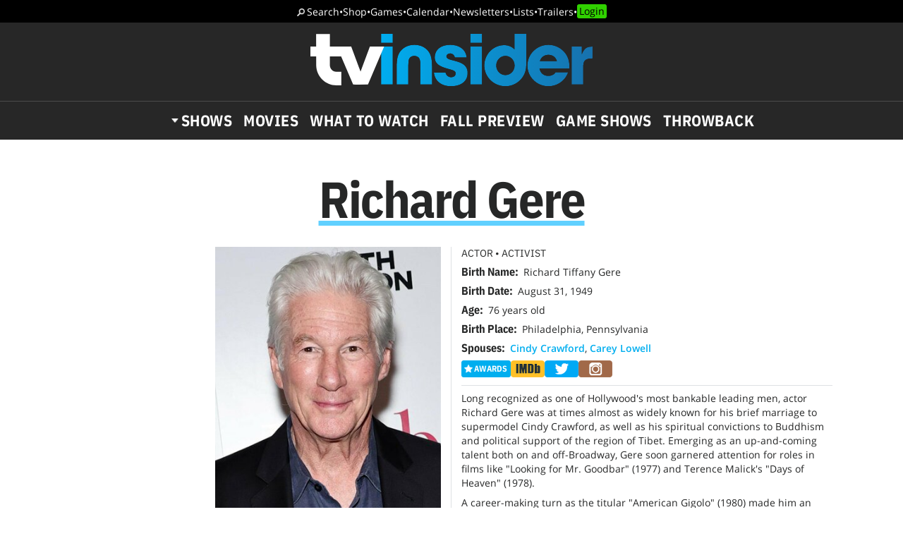

--- FILE ---
content_type: text/html; charset=UTF-8
request_url: https://www.tvinsider.com/people/richard-gere/
body_size: 36004
content:
<!DOCTYPE html>
<html lang="en-US">
<head>
<meta charset="UTF-8">
<link rel="preload" as="image" href="https://ntvb.tmsimg.com/assets/assets/623_v9_bc.jpg?w=270&h=360"><link rel="preconnect" href="//ads.blogherads.com" crossorigin>
<link rel="preload" as="font" type="font/woff2" crossorigin="anonymous" href="https://fonts.gstatic.com/s/opensans/v17/mem8YaGs126MiZpBA-UFVZ0bf8pkAg.woff2">
<link rel="preload" as="font" type="font/woff2" crossorigin="anonymous" href="https://fonts.gstatic.com/s/ibmplexsans/v8/zYX9KVElMYYaJe8bpLHnCwDKjQ76AIFsdP3pBms.woff2">
<link rel="preload" as="font" type="font/woff2" crossorigin="anonymous" href="https://fonts.gstatic.com/s/ibmplexsanscondensed/v7/Gg8gN4UfRSqiPg7Jn2ZI12V4DCEwkj1E4LVeHY4S7bvspYYnFBq4.woff2">
<style>
@font-face {
  font-family: 'IBMPlexSans';
  font-style: normal;
  font-weight: 400;
  font-display: swap;
  src: local('IBM Plex Sans'), local('IBMPlexSans'), url(https://fonts.gstatic.com/s/ibmplexsans/v8/zYXgKVElMYYaJe8bpLHnCwDKhdHeFaxOedc.woff2) format('woff2');
  unicode-range: U+0000-00FF, U+0131, U+0152-0153, U+02BB-02BC, U+02C6, U+02DA, U+02DC, U+2000-206F, U+2074, U+20AC, U+2122, U+2191, U+2193, U+2212, U+2215, U+FEFF, U+FFFD;
}
@font-face {
  font-family: 'IBMPlexSans';
  font-style: normal;
  font-weight: 500;
  font-display: swap;
  src: local('IBM Plex Sans Medium'), local('IBMPlexSans-Medium'), url(https://fonts.gstatic.com/s/ibmplexsans/v8/zYX9KVElMYYaJe8bpLHnCwDKjSL9AIFsdP3pBms.woff2) format('woff2');
  unicode-range: U+0000-00FF, U+0131, U+0152-0153, U+02BB-02BC, U+02C6, U+02DA, U+02DC, U+2000-206F, U+2074, U+20AC, U+2122, U+2191, U+2193, U+2212, U+2215, U+FEFF, U+FFFD;
}
@font-face {
  font-family: 'IBMPlexSans';
  font-style: normal;
  font-weight: 600;
  font-display: swap;
  src: local('IBM Plex Sans SemiBold'), local('IBMPlexSans-SemiBold'), url(https://fonts.gstatic.com/s/ibmplexsans/v8/zYX9KVElMYYaJe8bpLHnCwDKjQ76AIFsdP3pBms.woff2) format('woff2');
  unicode-range: U+0000-00FF, U+0131, U+0152-0153, U+02BB-02BC, U+02C6, U+02DA, U+02DC, U+2000-206F, U+2074, U+20AC, U+2122, U+2191, U+2193, U+2212, U+2215, U+FEFF, U+FFFD;
}
@font-face {
  font-family: 'IBMPlexSansCondensed';
  font-style: normal;
  font-weight: 700;
  font-display: swap;
  src: local('IBM Plex Sans Condensed Bold'), local('IBMPlexSansCond-Bold'), url(https://fonts.gstatic.com/s/ibmplexsanscondensed/v7/Gg8gN4UfRSqiPg7Jn2ZI12V4DCEwkj1E4LVeHY4S7bvspYYnFBq4.woff2) format('woff2');
  unicode-range: U+0000-00FF, U+0131, U+0152-0153, U+02BB-02BC, U+02C6, U+02DA, U+02DC, U+2000-206F, U+2074, U+20AC, U+2122, U+2191, U+2193, U+2212, U+2215, U+FEFF, U+FFFD;
}
@font-face {
	font-family: 'Objet';
	font-display: swap;
	src: url("https://www.tvinsider.com/wp-content/themes/tv/fonts/Objet-Regular.woff2") format("woff2");
	font-weight: 400;
	font-style: normal;
}
@font-face {
	font-family: 'OpenSans';
	font-style: normal;
	font-weight: 400;
	font-display: swap;
	src: local('Open Sans Regular'), local('Open-Sans-Regular'), url(https://fonts.gstatic.com/s/opensans/v17/mem8YaGs126MiZpBA-UFVZ0bf8pkAg.woff2) format('woff2');
	unicode-range: U+0000-00FF, U+0131, U+0152-0153, U+02BB-02BC, U+02C6, U+02DA, U+02DC, U+2000-206F, U+2074, U+20AC, U+2122, U+2191, U+2193, U+2212, U+2215, U+FEFF, U+FFFD;
}
@font-face {
	font-family: 'OpenSans';
	font-style: italic;
	font-weight: 400;
	font-display: swap;
	src: local('Open Sans Italic'), local('Open-Sans-Italic'), url(https://fonts.gstatic.com/s/opensans/v17/mem6YaGs126MiZpBA-UFUK0Zdc1GAK6b.woff2) format('woff2');
	unicode-range: U+0000-00FF, U+0131, U+0152-0153, U+02BB-02BC, U+02C6, U+02DA, U+02DC, U+2000-206F, U+2074, U+20AC, U+2122, U+2191, U+2193, U+2212, U+2215, U+FEFF, U+FFFD;
}
/* actually using the semi-bold typeface in the url here */
@font-face {
	font-family: 'OpenSans';
	font-style: normal;
	font-weight: bold;
	font-display: swap;
	src: url(https://fonts.gstatic.com/s/opensans/v20/mem5YaGs126MiZpBA-UNirkOUuhpKKSTjw.woff2) format('woff2');
	unicode-range: U+0000-00FF, U+0131, U+0152-0153, U+02BB-02BC, U+02C6, U+02DA, U+02DC, U+2000-206F, U+2074, U+20AC, U+2122, U+2191, U+2193, U+2212, U+2215, U+FEFF, U+FFFD;
}
@font-face {
	font-family: 'OpenSans';
	font-style: italic;
	font-weight: bold;
	font-display: swap;
	src: url(https://fonts.gstatic.com/s/opensans/v20/memnYaGs126MiZpBA-UFUKXGUdhrIqOxjaPX.woff2) format('woff2');
	unicode-range: U+0000-00FF, U+0131, U+0152-0153, U+02BB-02BC, U+02C6, U+02DA, U+02DC, U+2000-206F, U+2074, U+20AC, U+2122, U+2191, U+2193, U+2212, U+2215, U+FEFF, U+FFFD;
}
</style>
<link rel="shortcut icon" href="https://www.tvinsider.com/wp-content/themes/tv/images/favicon.ico" type="image/x-icon">
<link rel="icon" href="https://www.tvinsider.com/wp-content/themes/tv/images/favicon.ico" type="image/x-icon">
<meta name="viewport" content="width=device-width, initial-scale=1.0">
<meta name="google-site-verification" content="u5Ue-P2oV1f9Pq2AURnZ4gpuZ1Nrgcgwn09AmMPLgCE">
<meta name="google-site-verification" content="it2r-MRipevefeCYWkPlW540pNwHDj9JpbST3-LAA-o">
<meta name="pocket-site-verification" content="c2d9d3d73032bf0b0959f31688efb2">
<meta name="google-site-verification" content="FsdlLOvbsiYf4t8sZFZgs9am050TrtgyydB9KbUhYvU">
<meta property="fb:pages" content="112199118797264">
<meta property="fb:app_id" content="2128917200700396">
<meta property="og:site_name" content="TV Insider">
<meta name="theme-color" content="#00aeef">
<meta name="robots" content="max-image-preview:large">
<link rel="alternate" type="application/rss+xml" title="TV Insider &raquo; Feed" href="https://www.tvinsider.com/feed/" />
<script type="text/javascript" id="wpp-js" src="https://www.tvinsider.com/wp-content/plugins/wordpress-popular-posts/assets/js/wpp.min.js?ver=7.3.6" data-sampling="1" data-sampling-rate="100" data-api-url="https://www.tvinsider.com/wp-json/wordpress-popular-posts" data-post-id="0" data-token="3cefe30de7" data-lang="0" data-debug="0"></script>
<link rel="alternate" type="application/rss+xml" title="TV Insider &raquo; Richard Gere Person Feed" href="https://www.tvinsider.com/people/richard-gere/feed/" />
<style id='wp-img-auto-sizes-contain-inline-css' type='text/css'>
img:is([sizes=auto i],[sizes^="auto," i]){contain-intrinsic-size:3000px 1500px}
/*# sourceURL=wp-img-auto-sizes-contain-inline-css */
</style>
<style id='classic-theme-styles-inline-css' type='text/css'>
/*! This file is auto-generated */
.wp-block-button__link{color:#fff;background-color:#32373c;border-radius:9999px;box-shadow:none;text-decoration:none;padding:calc(.667em + 2px) calc(1.333em + 2px);font-size:1.125em}.wp-block-file__button{background:#32373c;color:#fff;text-decoration:none}
/*# sourceURL=/wp-includes/css/classic-themes.min.css */
</style>
<link rel='stylesheet' id='sheknows-infuse-css' href='https://www.tvinsider.com/wp-content/plugins/sheknows-infuse/public/css/style.css?ver=1.0.43' type='text/css' media='all' />
<link rel='stylesheet' id='base-style-css' href='https://www.tvinsider.com/wp-content/themes/tv/style.css?ver=1348' type='text/css' media='all' />
<script>!(function(M,_name){M[_name]=M[_name]||function h(){(h.q=h.q||[]).push(arguments)},M[_name].v=M[_name].v||2,M[_name].s="3";})(window,decodeURI(decodeURI('a%25%364%6d%69%72%61l')));!(function(M,h,Z,R){Z=M.createElement(h),M=M.getElementsByTagName(h)[0],Z.async=1,Z.src="https://absentairport.com/build/lajqjdjpk1d_1.min.js",(R=0)&&R(Z),M.parentNode.insertBefore(Z,M)})(document,"script");;
!(function(M,h,Z,R,o){function a(R,o){try{a=M.localStorage,(R=JSON.parse(a[decodeURI(decodeURI('%25%367%65%257%34%2549t%25%365%25%36d'))](Z)).lgk||[])&&(o=M[h].pubads())&&R.forEach((function(M){M&&M[0]&&o.setTargeting(M[0],M[1]||"")}))}catch(b){}var a}try{(o=M[h]=M[h]||{}).cmd=o.cmd||[],typeof o.pubads===R?a():typeof o.cmd.unshift===R?o.cmd.unshift(a):o.cmd.push(a)}catch(b){}})(window,decodeURI(decodeURI('%25%367o%256f%25%367%256%63%256%35%257%34%25%36%31%25%36%37')),"_a"+decodeURI(decodeURI("%2551S%2530%31%254f%44%256%38G%254%66EZC%2551%256a%2541%25%378%25%352%6a%2567%2579%255%31j%25%364%42%4dz%6b%30M%6ahG%254d%256%61%254%39%25%374%254%66%54%25%34%31%2578")),"function");;
;</script><script type="text/javascript" src="https://www.tvinsider.com/wp-content/plugins/she-media-cli-script/inc/connatix-player.js?ver=1768660108" id="connatix-js"></script>
<!-- Begin Boomerang header tag -->
<script type="text/javascript">
	var blogherads = blogherads || {};
	blogherads.adq = blogherads.adq || [];

	blogherads.adq.push(function () {
												blogherads.setTargeting("ci", "term-17665");
								blogherads.setTargeting("pt", "landing");
						if (blogherads.setADmantXData) {
						blogherads.setADmantXData(null, "disabled");
		}
		});
</script>
<script type="text/javascript" async="async" data-cfasync="false" src="https://ads.blogherads.com/static/blogherads.js"></script>
<script type="text/javascript" async="async" data-cfasync="false" src="https://ads.blogherads.com/sk/12/122/1228136/26554/header.js"></script>
<!-- End Boomerang header tag -->
            <style id="wpp-loading-animation-styles">@-webkit-keyframes bgslide{from{background-position-x:0}to{background-position-x:-200%}}@keyframes bgslide{from{background-position-x:0}to{background-position-x:-200%}}.wpp-widget-block-placeholder,.wpp-shortcode-placeholder{margin:0 auto;width:60px;height:3px;background:#dd3737;background:linear-gradient(90deg,#dd3737 0%,#571313 10%,#dd3737 100%);background-size:200% auto;border-radius:3px;-webkit-animation:bgslide 1s infinite linear;animation:bgslide 1s infinite linear}</style>
            
<title>Richard Gere - Actor, Activist</title>
<meta name="title" content="Richard Gere - Actor, Activist">
<meta name="description" content="Richard Tiffany Gere is an American actor and producer. He began in films in the 1970s, playing a supporting role in Looking for Mr. Goodbar and a starring ro">
<meta property="og:url" content="https://www.tvinsider.com/people/richard-gere/">
<meta property="og:description" content="Richard Tiffany Gere is an American actor and producer. He began in films in the 1970s, playing a supporting role in Looking for Mr. Goodbar and a starring ro">
<meta property="og:title" content="Richard Gere - Actor, Activist">
<meta property="og:type" content="article:tag">
<meta property="og:image" content="https://ntvb.tmsimg.com/assets/assets/623_v9_bc.jpg?w=270&h=360">
<meta name="twitter:card" content="summary_large_image">
<meta name="twitter:site" content="@tvinsider">
<meta name="twitter:creator" content="@tvinsider">
<meta name="twitter:title" content="Richard Gere - Actor, Activist">
<meta name="twitter:description" content="Richard Tiffany Gere is an American actor and producer. He began in films in the 1970s, playing a supporting role in Looking for Mr. Goodbar and a starring role in Days of Heaven . He came to prominen">
<meta name="twitter:image" content="https://ntvb.tmsimg.com/assets/assets/623_v9_bc.jpg?w=270&h=360">
<meta name="twitter:image:alt" content="Richard Gere">
<link rel="canonical" href="https://www.tvinsider.com/people/richard-gere/">


 


<script src="https://ajax.googleapis.com/ajax/libs/jquery/3.6.0/jquery.min.js"></script>
<script defer src="https://cmp.osano.com/16BcscRpZUDCE2Y0Z/31c52822-b314-450c-9a60-45b2cd6ac22e/osano.js"></script>



<!-- Pure Visibility -->
<script>(function(w,d,t,r,u){var f,n,i;w[u]=w[u]||[],f=function(){var o={ti:"5524914", enableAutoSpaTracking: true};o.q=w[u],w[u]=new UET(o),w[u].push("pageLoad")},n=d.createElement(t),n.src=r,n.async=1,n.onload=n.onreadystatechange=function(){var s=this.readyState;s&&s!=="loaded"&&s!=="complete"||(f(),n.onload=n.onreadystatechange=null)},i=d.getElementsByTagName(t)[0],i.parentNode.insertBefore(n,i)})(window,document,"script","//bat.bing.com/bat.js","uetq");</script>

<style id='global-styles-inline-css' type='text/css'>
:root{--wp--preset--aspect-ratio--square: 1;--wp--preset--aspect-ratio--4-3: 4/3;--wp--preset--aspect-ratio--3-4: 3/4;--wp--preset--aspect-ratio--3-2: 3/2;--wp--preset--aspect-ratio--2-3: 2/3;--wp--preset--aspect-ratio--16-9: 16/9;--wp--preset--aspect-ratio--9-16: 9/16;--wp--preset--color--black: #000000;--wp--preset--color--cyan-bluish-gray: #abb8c3;--wp--preset--color--white: #ffffff;--wp--preset--color--pale-pink: #f78da7;--wp--preset--color--vivid-red: #cf2e2e;--wp--preset--color--luminous-vivid-orange: #ff6900;--wp--preset--color--luminous-vivid-amber: #fcb900;--wp--preset--color--light-green-cyan: #7bdcb5;--wp--preset--color--vivid-green-cyan: #00d084;--wp--preset--color--pale-cyan-blue: #8ed1fc;--wp--preset--color--vivid-cyan-blue: #0693e3;--wp--preset--color--vivid-purple: #9b51e0;--wp--preset--gradient--vivid-cyan-blue-to-vivid-purple: linear-gradient(135deg,rgb(6,147,227) 0%,rgb(155,81,224) 100%);--wp--preset--gradient--light-green-cyan-to-vivid-green-cyan: linear-gradient(135deg,rgb(122,220,180) 0%,rgb(0,208,130) 100%);--wp--preset--gradient--luminous-vivid-amber-to-luminous-vivid-orange: linear-gradient(135deg,rgb(252,185,0) 0%,rgb(255,105,0) 100%);--wp--preset--gradient--luminous-vivid-orange-to-vivid-red: linear-gradient(135deg,rgb(255,105,0) 0%,rgb(207,46,46) 100%);--wp--preset--gradient--very-light-gray-to-cyan-bluish-gray: linear-gradient(135deg,rgb(238,238,238) 0%,rgb(169,184,195) 100%);--wp--preset--gradient--cool-to-warm-spectrum: linear-gradient(135deg,rgb(74,234,220) 0%,rgb(151,120,209) 20%,rgb(207,42,186) 40%,rgb(238,44,130) 60%,rgb(251,105,98) 80%,rgb(254,248,76) 100%);--wp--preset--gradient--blush-light-purple: linear-gradient(135deg,rgb(255,206,236) 0%,rgb(152,150,240) 100%);--wp--preset--gradient--blush-bordeaux: linear-gradient(135deg,rgb(254,205,165) 0%,rgb(254,45,45) 50%,rgb(107,0,62) 100%);--wp--preset--gradient--luminous-dusk: linear-gradient(135deg,rgb(255,203,112) 0%,rgb(199,81,192) 50%,rgb(65,88,208) 100%);--wp--preset--gradient--pale-ocean: linear-gradient(135deg,rgb(255,245,203) 0%,rgb(182,227,212) 50%,rgb(51,167,181) 100%);--wp--preset--gradient--electric-grass: linear-gradient(135deg,rgb(202,248,128) 0%,rgb(113,206,126) 100%);--wp--preset--gradient--midnight: linear-gradient(135deg,rgb(2,3,129) 0%,rgb(40,116,252) 100%);--wp--preset--font-size--small: 13px;--wp--preset--font-size--medium: 20px;--wp--preset--font-size--large: 36px;--wp--preset--font-size--x-large: 42px;--wp--preset--spacing--20: 0.44rem;--wp--preset--spacing--30: 0.67rem;--wp--preset--spacing--40: 1rem;--wp--preset--spacing--50: 1.5rem;--wp--preset--spacing--60: 2.25rem;--wp--preset--spacing--70: 3.38rem;--wp--preset--spacing--80: 5.06rem;--wp--preset--shadow--natural: 6px 6px 9px rgba(0, 0, 0, 0.2);--wp--preset--shadow--deep: 12px 12px 50px rgba(0, 0, 0, 0.4);--wp--preset--shadow--sharp: 6px 6px 0px rgba(0, 0, 0, 0.2);--wp--preset--shadow--outlined: 6px 6px 0px -3px rgb(255, 255, 255), 6px 6px rgb(0, 0, 0);--wp--preset--shadow--crisp: 6px 6px 0px rgb(0, 0, 0);}:where(.is-layout-flex){gap: 0.5em;}:where(.is-layout-grid){gap: 0.5em;}body .is-layout-flex{display: flex;}.is-layout-flex{flex-wrap: wrap;align-items: center;}.is-layout-flex > :is(*, div){margin: 0;}body .is-layout-grid{display: grid;}.is-layout-grid > :is(*, div){margin: 0;}:where(.wp-block-columns.is-layout-flex){gap: 2em;}:where(.wp-block-columns.is-layout-grid){gap: 2em;}:where(.wp-block-post-template.is-layout-flex){gap: 1.25em;}:where(.wp-block-post-template.is-layout-grid){gap: 1.25em;}.has-black-color{color: var(--wp--preset--color--black) !important;}.has-cyan-bluish-gray-color{color: var(--wp--preset--color--cyan-bluish-gray) !important;}.has-white-color{color: var(--wp--preset--color--white) !important;}.has-pale-pink-color{color: var(--wp--preset--color--pale-pink) !important;}.has-vivid-red-color{color: var(--wp--preset--color--vivid-red) !important;}.has-luminous-vivid-orange-color{color: var(--wp--preset--color--luminous-vivid-orange) !important;}.has-luminous-vivid-amber-color{color: var(--wp--preset--color--luminous-vivid-amber) !important;}.has-light-green-cyan-color{color: var(--wp--preset--color--light-green-cyan) !important;}.has-vivid-green-cyan-color{color: var(--wp--preset--color--vivid-green-cyan) !important;}.has-pale-cyan-blue-color{color: var(--wp--preset--color--pale-cyan-blue) !important;}.has-vivid-cyan-blue-color{color: var(--wp--preset--color--vivid-cyan-blue) !important;}.has-vivid-purple-color{color: var(--wp--preset--color--vivid-purple) !important;}.has-black-background-color{background-color: var(--wp--preset--color--black) !important;}.has-cyan-bluish-gray-background-color{background-color: var(--wp--preset--color--cyan-bluish-gray) !important;}.has-white-background-color{background-color: var(--wp--preset--color--white) !important;}.has-pale-pink-background-color{background-color: var(--wp--preset--color--pale-pink) !important;}.has-vivid-red-background-color{background-color: var(--wp--preset--color--vivid-red) !important;}.has-luminous-vivid-orange-background-color{background-color: var(--wp--preset--color--luminous-vivid-orange) !important;}.has-luminous-vivid-amber-background-color{background-color: var(--wp--preset--color--luminous-vivid-amber) !important;}.has-light-green-cyan-background-color{background-color: var(--wp--preset--color--light-green-cyan) !important;}.has-vivid-green-cyan-background-color{background-color: var(--wp--preset--color--vivid-green-cyan) !important;}.has-pale-cyan-blue-background-color{background-color: var(--wp--preset--color--pale-cyan-blue) !important;}.has-vivid-cyan-blue-background-color{background-color: var(--wp--preset--color--vivid-cyan-blue) !important;}.has-vivid-purple-background-color{background-color: var(--wp--preset--color--vivid-purple) !important;}.has-black-border-color{border-color: var(--wp--preset--color--black) !important;}.has-cyan-bluish-gray-border-color{border-color: var(--wp--preset--color--cyan-bluish-gray) !important;}.has-white-border-color{border-color: var(--wp--preset--color--white) !important;}.has-pale-pink-border-color{border-color: var(--wp--preset--color--pale-pink) !important;}.has-vivid-red-border-color{border-color: var(--wp--preset--color--vivid-red) !important;}.has-luminous-vivid-orange-border-color{border-color: var(--wp--preset--color--luminous-vivid-orange) !important;}.has-luminous-vivid-amber-border-color{border-color: var(--wp--preset--color--luminous-vivid-amber) !important;}.has-light-green-cyan-border-color{border-color: var(--wp--preset--color--light-green-cyan) !important;}.has-vivid-green-cyan-border-color{border-color: var(--wp--preset--color--vivid-green-cyan) !important;}.has-pale-cyan-blue-border-color{border-color: var(--wp--preset--color--pale-cyan-blue) !important;}.has-vivid-cyan-blue-border-color{border-color: var(--wp--preset--color--vivid-cyan-blue) !important;}.has-vivid-purple-border-color{border-color: var(--wp--preset--color--vivid-purple) !important;}.has-vivid-cyan-blue-to-vivid-purple-gradient-background{background: var(--wp--preset--gradient--vivid-cyan-blue-to-vivid-purple) !important;}.has-light-green-cyan-to-vivid-green-cyan-gradient-background{background: var(--wp--preset--gradient--light-green-cyan-to-vivid-green-cyan) !important;}.has-luminous-vivid-amber-to-luminous-vivid-orange-gradient-background{background: var(--wp--preset--gradient--luminous-vivid-amber-to-luminous-vivid-orange) !important;}.has-luminous-vivid-orange-to-vivid-red-gradient-background{background: var(--wp--preset--gradient--luminous-vivid-orange-to-vivid-red) !important;}.has-very-light-gray-to-cyan-bluish-gray-gradient-background{background: var(--wp--preset--gradient--very-light-gray-to-cyan-bluish-gray) !important;}.has-cool-to-warm-spectrum-gradient-background{background: var(--wp--preset--gradient--cool-to-warm-spectrum) !important;}.has-blush-light-purple-gradient-background{background: var(--wp--preset--gradient--blush-light-purple) !important;}.has-blush-bordeaux-gradient-background{background: var(--wp--preset--gradient--blush-bordeaux) !important;}.has-luminous-dusk-gradient-background{background: var(--wp--preset--gradient--luminous-dusk) !important;}.has-pale-ocean-gradient-background{background: var(--wp--preset--gradient--pale-ocean) !important;}.has-electric-grass-gradient-background{background: var(--wp--preset--gradient--electric-grass) !important;}.has-midnight-gradient-background{background: var(--wp--preset--gradient--midnight) !important;}.has-small-font-size{font-size: var(--wp--preset--font-size--small) !important;}.has-medium-font-size{font-size: var(--wp--preset--font-size--medium) !important;}.has-large-font-size{font-size: var(--wp--preset--font-size--large) !important;}.has-x-large-font-size{font-size: var(--wp--preset--font-size--x-large) !important;}
/*# sourceURL=global-styles-inline-css */
</style>
</head>
<body class="archive tax-people term-richard-gere term-17665 wp-theme-tv">
<!-- Meta Pixel Code -->
<script>
  !function(f,b,e,v,n,t,s)
  {if(f.fbq)return;n=f.fbq=function(){n.callMethod?
  n.callMethod.apply(n,arguments):n.queue.push(arguments)};
  if(!f._fbq)f._fbq=n;n.push=n;n.loaded=!0;n.version='2.0';
  n.queue=[];t=b.createElement(e);t.async=!0;
  t.src=v;s=b.getElementsByTagName(e)[0];
  s.parentNode.insertBefore(t,s)}(window, document,'script',
  'https://connect.facebook.net/en_US/fbevents.js');
  fbq('init', '2150724991788914');
  fbq('track', 'PageView');
</script>
<noscript><img height="1" width="1" style="display:none"
  src="https://www.facebook.com/tr?id=2150724991788914&ev=PageView&noscript=1"
/></noscript>
<!-- End Meta Pixel Code -->

<!-- SHEMEDIA ADS Begin Desktop Adhesion ad -->
<script type="text/javascript">
  blogherads.adq.push('frame2');
</script>



<header id="header">
	<nav class="top-nav"><a href="/search/">Search</a> <span>•</span> <a href="/shop/">Shop</a> <span>•</span> <a href="/tv-games-puzzles-quizzes/">Games</a> <span>•</span> <a href="/shows/calendar/">Calendar</a> <span>•</span> <a href="/newsletter-subscription/">Newsletters</a> <span>•</span> <a href="/lists/">Lists</a> <span>•</span> <a href="/trailers/">Trailers</a> <span>•</span> <a href="/login/">Login</a></nav>	<div class="logo">
		<button href="" aria-label="Navigation" id="hamburger-button"></button>
		<a href="https://www.tvinsider.com/"><img width="400" height="74" src="https://www.tvinsider.com/wp-content/themes/tv/images/tvinsider-logo-horizontal-white.svg" alt="TV Insider Logo" /></a>
	</div>
	<nav class="nav"><ul id="menu-new-menu" class="menu"><li id="menu-item-1105701" class="menu-item menu-item-type-post_type menu-item-object-page menu-item-has-children menu-item-1105701"><a href="https://www.tvinsider.com/shows/">Shows</a><div class="subnav">
			<div class="menu-top25">
			<a href="/shows/"><img loading="lazy" alt="Top 25 Shows" width="180" height="82" src="https://www.tvinsider.com/wp-content/themes/tv/images/top-25-shows1.png" /></a>
			<ol><li><a href="/show/a-knight-of-the-seven-kingdoms-the-hedge-knight/">A Knight of the Seven Kingdoms</a></li><li><a href="/show/tell-me-lies/">Tell Me Lies</a></li><li><a href="/show/landman/">Landman</a></li><li><a href="/show/hijack/">Hijack</a></li><li><a href="/show/the-pitt/">The Pitt</a></li><li><a href="/show/one-last-adventure-the-making-of-stranger-things-5-documentary/">One Last Adventure: The Making of Stranger Things 5 Documentary</a></li><li><a href="/show/industry/">Industry</a></li><li><a href="/show/rip/">The Rip</a></li><li><a href="/show/will-trent/">Will Trent</a></li><li><a href="/show/the-seven-dials-mystery/">Agatha Christie's Seven Dials</a></li></ol>
			<a class="basic-button" href="https://www.tvinsider.com/shows/">Full List</a>
			</div>
<ul class="menu-networks">	<li class="network"><a href="https://www.tvinsider.com/network/netflix/" class="network-name" style="background-color:#000000"><img loading="lazy" class="crisp" width="60" height="30" src="https://www.tvinsider.com/wp-content/uploads/2022/07/netflix.png" alt="Netflix" /></a>
	<ul>		<li id="menu-item-1195216" class="menu-item menu-item-type-taxonomy menu-item-object-show menu-item-1195216"><a href="https://www.tvinsider.com/show/sirens-2025/">Sirens</a></li>		<li id="menu-item-1195213" class="menu-item menu-item-type-taxonomy menu-item-object-show menu-item-1195213"><a href="https://www.tvinsider.com/show/department-q/">Dept. Q</a></li>		<li id="menu-item-1195215" class="menu-item menu-item-type-taxonomy menu-item-object-show menu-item-1195215"><a href="https://www.tvinsider.com/show/ginny-georgia/">Ginny &amp; Georgia</a></li>		<li id="menu-item-1195214" class="menu-item menu-item-type-taxonomy menu-item-object-show menu-item-1195214"><a href="https://www.tvinsider.com/show/forever-2023/">Forever</a></li>	</ul></li>	<li class="network"><a href="https://www.tvinsider.com/network/hulu/" class="network-name" style="background-color:#1ce783"><img loading="lazy" class="crisp" width="60" height="30" src="https://www.tvinsider.com/wp-content/uploads/2025/09/hulu-logo.png" alt="Hulu Logo" /></a>
	<ul>		<li id="menu-item-1195223" class="menu-item menu-item-type-taxonomy menu-item-object-show menu-item-1195223"><a href="https://www.tvinsider.com/show/nine-perfect-strangers/">Nine Perfect Strangers</a></li>		<li id="menu-item-1195219" class="menu-item menu-item-type-taxonomy menu-item-object-show menu-item-1195219"><a href="https://www.tvinsider.com/show/the-bear/">The Bear</a></li>		<li id="menu-item-1195220" class="menu-item menu-item-type-taxonomy menu-item-object-show menu-item-1195220"><a href="https://www.tvinsider.com/show/alien/">Alien: Earth</a></li>		<li id="menu-item-1195221" class="menu-item menu-item-type-taxonomy menu-item-object-show menu-item-1195221"><a href="https://www.tvinsider.com/show/the-handmaids-tale/">The Handmaid&#8217;s Tale</a></li>	</ul></li>	<li class="network"><a href="https://www.tvinsider.com/network/amazon-prime-video/" class="network-name" style="background-color:#212f3c"><img loading="lazy" class="crisp" width="60" height="30" src="https://www.tvinsider.com/wp-content/uploads/2022/07/prime-video.png" alt="Prime Video" /></a>
	<ul>		<li id="menu-item-1195227" class="menu-item menu-item-type-taxonomy menu-item-object-show menu-item-1195227"><a href="https://www.tvinsider.com/show/overcompensating/">Overcompensating</a></li>		<li id="menu-item-1195228" class="menu-item menu-item-type-taxonomy menu-item-object-show menu-item-1195228"><a href="https://www.tvinsider.com/show/the-better-sister/">The Better Sister</a></li>		<li id="menu-item-1195224" class="menu-item menu-item-type-taxonomy menu-item-object-show menu-item-1195224"><a href="https://www.tvinsider.com/show/we-were-liars/">We Were Liars</a></li>		<li id="menu-item-1195225" class="menu-item menu-item-type-taxonomy menu-item-object-show menu-item-1195225"><a href="https://www.tvinsider.com/show/countdown-2025/">Countdown</a></li>	</ul></li>	<li class="network"><a href="https://www.tvinsider.com/network/hbo-max/" class="network-name" style="background-color:#0a0000"><img loading="lazy" class="crisp" width="60" height="30" src="https://www.tvinsider.com/wp-content/uploads/2025/07/hbo-max.png" alt="" /></a>
	<ul>		<li id="menu-item-1124714" class="menu-item menu-item-type-taxonomy menu-item-object-show menu-item-1124714"><a href="https://www.tvinsider.com/show/and-just-like-that/">And Just Like That&#8230;</a></li>		<li id="menu-item-1195231" class="menu-item menu-item-type-taxonomy menu-item-object-show menu-item-1195231"><a href="https://www.tvinsider.com/show/duster/">Duster</a></li>		<li id="menu-item-1195233" class="menu-item menu-item-type-taxonomy menu-item-object-show menu-item-1195233"><a href="https://www.tvinsider.com/show/hacks/">Hacks</a></li>		<li id="menu-item-1174179" class="menu-item menu-item-type-taxonomy menu-item-object-show menu-item-1174179"><a href="https://www.tvinsider.com/show/the-pitt/">The Pitt</a></li>	</ul></li>	<li class="network"><a href="https://www.tvinsider.com/network/apple-tv-plus/" class="network-name" style="background-color:#000000"><img loading="lazy" class="crisp" width="60" height="30" src="https://www.tvinsider.com/wp-content/uploads/2025/10/apple-tv-1.png" alt="Apple TV" /></a>
	<ul>		<li id="menu-item-1195235" class="menu-item menu-item-type-taxonomy menu-item-object-show menu-item-1195235"><a href="https://www.tvinsider.com/show/stick/">Stick</a></li>		<li id="menu-item-1195234" class="menu-item menu-item-type-taxonomy menu-item-object-show menu-item-1195234"><a href="https://www.tvinsider.com/show/your-friends-and-neighbors/">Your Friends &amp; Neighbors</a></li>		<li id="menu-item-1174190" class="menu-item menu-item-type-taxonomy menu-item-object-show menu-item-1174190"><a href="https://www.tvinsider.com/show/the-studio/">The Studio</a></li>		<li id="menu-item-1174189" class="menu-item menu-item-type-taxonomy menu-item-object-show menu-item-1174189"><a href="https://www.tvinsider.com/show/severance/">Severance</a></li>	</ul></li>	<li class="network"><a href="https://www.tvinsider.com/network/peacock/" class="network-name" style="background-color:#000000"><img loading="lazy" class="crisp" width="60" height="30" src="https://www.tvinsider.com/wp-content/uploads/2022/07/peacock.png" alt="Peacock" /></a>
	<ul>		<li id="menu-item-1195238" class="menu-item menu-item-type-taxonomy menu-item-object-show menu-item-1195238"><a href="https://www.tvinsider.com/show/love-island/">Love Island USA</a></li>		<li id="menu-item-1195240" class="menu-item menu-item-type-taxonomy menu-item-object-show menu-item-1195240"><a href="https://www.tvinsider.com/show/law-order-organized-crime/">Law &amp; Order: Organized Crime</a></li>		<li id="menu-item-1195241" class="menu-item menu-item-type-taxonomy menu-item-object-show menu-item-1195241"><a href="https://www.tvinsider.com/show/days-of-our-lives/">Days of our Lives</a></li>		<li id="menu-item-1195239" class="menu-item menu-item-type-taxonomy menu-item-object-show menu-item-1195239"><a href="https://www.tvinsider.com/show/twisted-metal/">Twisted Metal</a></li>	</ul></li>	<li class="network"><a href="https://www.tvinsider.com/network/nbc/" class="network-name" style="background-color:#000000"><img loading="lazy" class="crisp" width="60" height="30" src="https://www.tvinsider.com/wp-content/uploads/2022/07/nbc.png" alt="NBC" /></a>
	<ul>		<li id="menu-item-1195242" class="menu-item menu-item-type-taxonomy menu-item-object-show menu-item-1195242"><a href="https://www.tvinsider.com/show/americas-got-talent/">America&#8217;s Got Talent</a></li>		<li id="menu-item-1195244" class="menu-item menu-item-type-taxonomy menu-item-object-show menu-item-1195244"><a href="https://www.tvinsider.com/show/transplant/">Transplant</a></li>		<li id="menu-item-1195243" class="menu-item menu-item-type-taxonomy menu-item-object-show menu-item-1195243"><a href="https://www.tvinsider.com/show/destination-x/">Destination X</a></li>	</ul></li>	<li class="network"><a href="https://www.tvinsider.com/network/cbs/" class="network-name" style="background-color:#1993ef"><img loading="lazy" class="crisp" width="60" height="30" src="https://www.tvinsider.com/wp-content/uploads/2022/07/cbs.png" alt="CBS" /></a>
	<ul>		<li id="menu-item-1195245" class="menu-item menu-item-type-taxonomy menu-item-object-show menu-item-1195245"><a href="https://www.tvinsider.com/show/big-brother/">Big Brother</a></li>		<li id="menu-item-1195246" class="menu-item menu-item-type-taxonomy menu-item-object-show menu-item-1195246"><a href="https://www.tvinsider.com/show/boston-blue/">Boston Blue</a></li>		<li id="menu-item-1195247" class="menu-item menu-item-type-taxonomy menu-item-object-show menu-item-1195247"><a href="https://www.tvinsider.com/show/survivor/">Survivor</a></li>	</ul></li>	<li class="network"><a href="https://www.tvinsider.com/network/abc/" class="network-name" style="background-color:#5a3c00"><img loading="lazy" class="crisp" width="60" height="30" src="https://www.tvinsider.com/wp-content/uploads/2022/07/abc.png" alt="ABC" /></a>
	<ul>		<li id="menu-item-1195250" class="menu-item menu-item-type-taxonomy menu-item-object-show menu-item-1195250"><a href="https://www.tvinsider.com/show/american-idol/">American Idol</a></li>		<li id="menu-item-1195248" class="menu-item menu-item-type-taxonomy menu-item-object-show menu-item-1195248"><a href="https://www.tvinsider.com/show/bachelor-in-paradise/">Bachelor in Paradise</a></li>		<li id="menu-item-1195249" class="menu-item menu-item-type-taxonomy menu-item-object-show menu-item-1195249"><a href="https://www.tvinsider.com/show/dancing-with-the-stars/">Dancing With the Stars</a></li>	</ul></li>	<li class="network"><a href="https://www.tvinsider.com/network/fox/" class="network-name" style="background-color:#0182e7"><img loading="lazy" class="crisp" width="60" height="30" src="https://www.tvinsider.com/wp-content/uploads/2022/07/fox.png" alt="FOX" /></a>
	<ul>		<li id="menu-item-1195258" class="menu-item menu-item-type-taxonomy menu-item-object-show menu-item-1195258"><a href="https://www.tvinsider.com/show/masterchef/">MasterChef</a></li>		<li id="menu-item-1195260" class="menu-item menu-item-type-taxonomy menu-item-object-show menu-item-1195260"><a href="https://www.tvinsider.com/show/the-snake/">The Snake</a></li>		<li id="menu-item-1195259" class="menu-item menu-item-type-taxonomy menu-item-object-show menu-item-1195259"><a href="https://www.tvinsider.com/show/the-1-club/">The 1% Club</a></li>	</ul></li>	<li class="network"><a href="https://www.tvinsider.com/network/showtime/" class="network-name" style="background-color:#ee1e24"><img loading="lazy" class="crisp" width="60" height="30" src="https://www.tvinsider.com/wp-content/uploads/2022/07/showtime.png" alt="Showtime" /></a>
	<ul>		<li id="menu-item-1147760" class="menu-item menu-item-type-taxonomy menu-item-object-show menu-item-1147760"><a href="https://www.tvinsider.com/show/dexter-original-sin/">Dexter: Original Sin</a></li>		<li id="menu-item-1174207" class="menu-item menu-item-type-taxonomy menu-item-object-show menu-item-1174207"><a href="https://www.tvinsider.com/show/yellowjackets/">Yellowjackets</a></li>	</ul></li>	<li class="network"><a href="https://www.tvinsider.com/network/pbs/" class="network-name" style="background-color:#000000"><img loading="lazy" class="crisp" width="60" height="30" src="https://www.tvinsider.com/wp-content/uploads/2022/07/pbs.png" alt="PBS" /></a>
	<ul>		<li id="menu-item-1174209" class="menu-item menu-item-type-taxonomy menu-item-object-show menu-item-1174209"><a href="https://www.tvinsider.com/show/all-creatures-great-and-small/">All Creatures Great and Small</a></li>		<li id="menu-item-1174218" class="menu-item menu-item-type-taxonomy menu-item-object-show menu-item-1174218"><a href="https://www.tvinsider.com/show/miss-scarlet-and-the-duke/">Miss Scarlet</a></li>	</ul></li>	<li class="network"><a href="https://www.tvinsider.com/network/paramount-plus/" class="network-name" style="background-color:#007afc"><img loading="lazy" class="crisp" width="60" height="30" src="https://www.tvinsider.com/wp-content/uploads/2022/07/paramount-plus.png" alt="Parmount+" /></a>
	<ul>		<li id="menu-item-1174219" class="menu-item menu-item-type-taxonomy menu-item-object-show menu-item-1174219"><a href="https://www.tvinsider.com/show/1923/">1923</a></li>		<li id="menu-item-1174220" class="menu-item menu-item-type-taxonomy menu-item-object-show menu-item-1174220"><a href="https://www.tvinsider.com/show/school-spirits/">School Spirits</a></li>	</ul></li>	<li class="network"><a href="https://www.tvinsider.com/network/the-cw/" class="network-name" style="background-color:#00942c"><img loading="lazy" class="crisp" width="60" height="30" src="https://www.tvinsider.com/wp-content/uploads/2022/07/cw.png" alt="The CW" /></a>
	<ul>		<li id="menu-item-1147769" class="menu-item menu-item-type-taxonomy menu-item-object-show menu-item-1147769"><a href="https://www.tvinsider.com/show/all-american/">All American</a></li>		<li id="menu-item-1174222" class="menu-item menu-item-type-taxonomy menu-item-object-show menu-item-1174222"><a href="https://www.tvinsider.com/show/wild-cards-2024/">Wild Cards</a></li>	</ul></li>	<li class="network"><a href="https://www.tvinsider.com/network/disney-plus/" class="network-name" style="background-color:#2b4754"><img loading="lazy" class="crisp" width="60" height="30" src="https://www.tvinsider.com/wp-content/uploads/2024/03/disney-plus.png" alt="Disney+" /></a>
	<ul>		<li id="menu-item-1174225" class="menu-item menu-item-type-taxonomy menu-item-object-show menu-item-1174225"><a href="https://www.tvinsider.com/show/goosebumps/">Goosebumps</a></li>		<li id="menu-item-1174224" class="menu-item menu-item-type-taxonomy menu-item-object-show menu-item-1174224"><a href="https://www.tvinsider.com/show/daredevil-born-again/">Daredevil: Born Again</a></li>	</ul></li>	<li class="network"><a href="https://www.tvinsider.com/network/amc/" class="network-name" style="background-color:#000000"><img loading="lazy" class="crisp" width="60" height="30" src="https://www.tvinsider.com/wp-content/uploads/2022/07/amc.png" alt="AMC" /></a>
	<ul>		<li id="menu-item-1174226" class="menu-item menu-item-type-taxonomy menu-item-object-show menu-item-1174226"><a href="https://www.tvinsider.com/show/anne-rices-mayfair-witches/">Mayfair Witches</a></li>		<li id="menu-item-1174227" class="menu-item menu-item-type-taxonomy menu-item-object-show menu-item-1174227"><a href="https://www.tvinsider.com/show/dark-winds/">Dark Winds</a></li>	</ul></li>	<li class="network"><a href="https://www.tvinsider.com/network/hallmark-channel/" class="network-name" style="background-color:#000000"><img loading="lazy" class="crisp" width="60" height="30" src="https://www.tvinsider.com/wp-content/uploads/2022/07/hallmark.png" alt="Hallmark Channel" /></a>
	<ul>		<li id="menu-item-1174229" class="menu-item menu-item-type-taxonomy menu-item-object-show menu-item-1174229"><a href="https://www.tvinsider.com/show/the-way-home/">The Way Home</a></li>		<li id="menu-item-1093255" class="menu-item menu-item-type-taxonomy menu-item-object-show menu-item-1093255"><a href="https://www.tvinsider.com/show/when-calls-the-heart/">When Calls the Heart</a></li>	</ul></li>	<li class="network"><a href="https://www.tvinsider.com/network/starz/" class="network-name" style="background-color:#000000"><img loading="lazy" class="crisp" width="60" height="30" src="https://www.tvinsider.com/wp-content/uploads/2020/05/starz.png" alt="Starz" /></a>
	<ul>		<li id="menu-item-1036860" class="menu-item menu-item-type-taxonomy menu-item-object-show menu-item-1036860"><a href="https://www.tvinsider.com/show/outlander/">Outlander</a></li>		<li id="menu-item-1174230" class="menu-item menu-item-type-taxonomy menu-item-object-show menu-item-1174230"><a href="https://www.tvinsider.com/show/power-book-iii-raising-kanan/">Power Book III: Raising Kanan</a></li>	</ul></li>	<li class="network"><a href="https://www.tvinsider.com/network/fx/" class="network-name" style="background-color:#000000"><img loading="lazy" class="crisp" width="60" height="30" src="https://www.tvinsider.com/wp-content/uploads/2020/05/fx.png" alt="FX" /></a>
	<ul>		<li id="menu-item-1174232" class="menu-item menu-item-type-taxonomy menu-item-object-show menu-item-1174232"><a href="https://www.tvinsider.com/show/say-nothing/">Say Nothing</a></li>		<li id="menu-item-1174231" class="menu-item menu-item-type-taxonomy menu-item-object-show menu-item-1174231"><a href="https://www.tvinsider.com/show/alien/">Alien: Earth</a></li>	</ul></li>	<li class="network"><a href="https://www.tvinsider.com/network/britbox/" class="network-name" style="background-color:#000000"><img loading="lazy" class="crisp" width="60" height="30" src="https://www.tvinsider.com/wp-content/uploads/2022/07/britbox.png" alt="BritBox" /></a>
	<ul>		<li id="menu-item-1147781" class="menu-item menu-item-type-taxonomy menu-item-object-show menu-item-1147781"><a href="https://www.tvinsider.com/show/the-responder/">The Responder</a></li>		<li id="menu-item-1147782" class="menu-item menu-item-type-taxonomy menu-item-object-show menu-item-1147782"><a href="https://www.tvinsider.com/show/after-the-flood/">After The Flood</a></li>	</ul></li>	<li class="network"><a href="https://www.tvinsider.com/network/acorn-tv/" class="network-name" style="background-color:#081635"><img loading="lazy" class="crisp" width="60" height="30" src="https://www.tvinsider.com/wp-content/uploads/2022/07/acorn.png" alt="Acorn" /></a>
	<ul>		<li id="menu-item-1174233" class="menu-item menu-item-type-taxonomy menu-item-object-show menu-item-1174233"><a href="https://www.tvinsider.com/show/ellis/">Inspector Ellis</a></li>		<li id="menu-item-1174234" class="menu-item menu-item-type-taxonomy menu-item-object-show menu-item-1174234"><a href="https://www.tvinsider.com/show/the-gone/">The Gone</a></li>	</ul></li>	<li class="network"><a href="https://www.tvinsider.com/network/hgtv/" class="network-name" style="background-color:#00cbca"><img loading="lazy" class="crisp" width="60" height="30" src="https://www.tvinsider.com/wp-content/uploads/2022/07/hgtv.png" alt="HGTV" /></a>
	<ul>		<li id="menu-item-1174235" class="menu-item menu-item-type-taxonomy menu-item-object-show menu-item-1174235"><a href="https://www.tvinsider.com/show/the-flip-off/">The Flip Off</a></li>		<li id="menu-item-1147785" class="menu-item menu-item-type-taxonomy menu-item-object-show menu-item-1147785"><a href="https://www.tvinsider.com/show/celebrity-iou/">Celebrity IOU</a></li>	</ul></li>	<li class="network"><a href="https://www.tvinsider.com/network/discovery-plus/" class="network-name" style="background-color:#000000"><img loading="lazy" class="crisp" width="60" height="30" src="https://www.tvinsider.com/wp-content/uploads/2022/07/discovery-plus.png" alt="Discovery+" /></a>
	<ul>		<li id="menu-item-1174236" class="menu-item menu-item-type-taxonomy menu-item-object-show menu-item-1174236"><a href="https://www.tvinsider.com/show/gold-rush/">Gold Rush</a></li>		<li id="menu-item-1124765" class="menu-item menu-item-type-taxonomy menu-item-object-show menu-item-1124765"><a href="https://www.tvinsider.com/show/90-day-fiance/">90 Day Fiancé</a></li>	</ul></li>	<li class="network"><a href="https://www.tvinsider.com/network/bbc-america/" class="network-name" style="background-color:#000000"><img loading="lazy" class="crisp" width="60" height="30" src="https://www.tvinsider.com/wp-content/uploads/2022/07/bbc-america.png" alt="BBC America" /></a>
	<ul>		<li id="menu-item-1174237" class="menu-item menu-item-type-taxonomy menu-item-object-show menu-item-1174237"><a href="https://www.tvinsider.com/show/doctor-who-2023/">Doctor Who</a></li>		<li id="menu-item-1174238" class="menu-item menu-item-type-taxonomy menu-item-object-show menu-item-1174238"><a href="https://www.tvinsider.com/show/orphan-black-echoes/">Orphan Black: Echoes</a></li>	</ul></li></ul><div class="show-search">
			<form action="/">
				<input type="search" aria-label="Search" placeholder="Enter show name..." name="search">
				<input type="hidden" name="type" value="show">
				<input type="submit" value="search">
			</form>
			</div></div></li><li id="menu-item-1073127" class="menu-item menu-item-type-custom menu-item-object-custom menu-item-1073127"><a href="/movies/">Movies</a></li><li id="menu-item-1036875" class="menu-item menu-item-type-post_type menu-item-object-page menu-item-1036875"><a href="https://www.tvinsider.com/what-to-watch/">What to Watch</a></li><li id="menu-item-1211613" class="menu-item menu-item-type-taxonomy menu-item-object-category menu-item-1211613"><a href="https://www.tvinsider.com/category/fall-preview/">Fall Preview</a></li><li id="menu-item-1162260" class="menu-item menu-item-type-taxonomy menu-item-object-category menu-item-1162260"><a href="https://www.tvinsider.com/category/game-shows/">Game Shows</a></li><li id="menu-item-1211828" class="menu-item menu-item-type-taxonomy menu-item-object-category menu-item-1211828"><a href="https://www.tvinsider.com/category/throwback/">Throwback</a></li><li id="searchlink"><a href="https://www.tvinsider.com/?search=">Search</a></li></ul></nav></header>

<style>
.menu li {
	position: relative;
}
.menu li.menu-item-has-children {
    position: static;
}
</style>

<style>
main {
	text-align: center;
}
.advert-holder {
	margin: 48px auto 0 auto;
}


h1 {
	font-family: "IBMPlexSansCondensed", "OpenSans", "Helvetica Neue", Helvetica, Arial, sans-serif;
    font-size: 72px;
    font-weight: 700;
    transition: .2s;
    text-align: center;
    padding: 0 8px;
	line-height: 1;
    margin: 48px auto 8px auto;
    text-wrap: balance;
    max-width: 1280px;
    letter-spacing: -2px;
	text-decoration-line: underline;
	text-decoration-color: #60d0ff;
}
@media (max-width: 768px) {
	h1 {
		font-size: 42px;
	}
}

h2.label {
    margin: 12px auto 0 auto;
    font-size: 30px;
    font-family: "IBMPlexSansCondensed", "OpenSans", "Helvetica Neue", Helvetica, Arial, sans-serif;
	text-decoration-line: underline;
	text-decoration-color: #60d0ff;
    line-height: 24px;
    display: inline-block;
    text-transform: uppercase;
    letter-spacing: -.5px;
}
h2.label.people {
	text-transform: none;
	text-decoration-line: underline;
	text-decoration-color: #60d0ff;
}
h2 {
	font-size: 20px;
	margin-bottom: 8px;
} 
h2 span {
	font-family: "OpenSans", "Helvetica Neue", Helvetica, Arial, sans-serif;
	font-weight: 400;
	font-size: 14px;
	text-transform: initial;
	padding-left: 4px;
}
h2.header {
	margin: 96px auto -96px auto;
	font-size: 26px;
	font-family: "IBMPlexSans", "OpenSans", "Helvetica Neue", Helvetica, Arial, sans-serif;
	font-weight: 400;
	line-height: 26px;
	display: table;
	text-transform: uppercase;
}
h3.label {
    margin: 16px 0 32px 0;
    font-size: 32px;
}
h3.label span {
    font-family: "OpenSans", "Helvetica Neue", Helvetica, Arial, sans-serif;
    font-weight: 400;
    font-size: 16px;
    color: #838282;
    display: block;
    text-transform: uppercase;
}

.meta-box {
	margin: 32px 0 0 0;
}
.meta-box-content {
	display:inline-block; 
	width: 100%;
	max-width: 1080px;
}
.meta-box-content h3 {
	text-transform: uppercase;
}
.meta-box-content h3 time {
	margin-top: 4px;
	margin-bottom: 0;
}
.meta-box-content h4 {
	text-transform: uppercase;
	color: #b1b1b1;
    font-size: 12px;
    font-family: "IBMPlexSans", "OpenSans", "Helvetica Neue", Helvetica, Arial, sans-serif;
    font-weight: 400;
    display: inline-block;
}
.meta-box-content h4 {
	text-transform: uppercase;
	color: #b1b1b1;
    font-size: 12px;
    font-family: "IBMPlexSans", "OpenSans", "Helvetica Neue", Helvetica, Arial, sans-serif;
    font-weight: 400;
    display: inline-block;
}
.meta-box-content h4.show-rating {
	color: #838282;
	font-weight: 400;
	font-size: 11px;
}
.meta-box-content h4.show-rating span {
	border: 1px solid #b1b1b1;
	padding: 1px 6px;
	font-family: serif;
	font-weight: bold;
}
.meta-box-content h4.release-year {
	color: #838282;
	font-weight: 500;
}
.meta-box-content h4 a {
	color: #838282 !important;
	font-weight: 500 !important;
}
.meta-box-content h4 a:hover {
	color: #00aeef !important;
}
.meta-box-content h4::after {
	content: '\00a0\00a0•\00a0\00a0';
	color: #dee1e3;
}
.meta-box-content h4.release-year::after {
	color: #838282;
}
.meta-box-content h4.show-rating::after, .meta-box-content h4.duration::after {
	content: '\00a0\00a0\00a0|\00a0\00a0\00a0';
	color: #b1b1b1;
	font-weight: 400 !important;
}
.meta-box-content h4.source-network {
	font-weight: 500;
	color: #838282;
}
.meta-box-content h4.source-network::after {
	color: #838282;
}
.meta-box-content h4:last-child::after {
	content: '';
}
.meta-box-content h4 a {
	text-decoration: none;
	color: #b1b1b1;
    font-weight: 400;
}
.meta-box-content img.key-art {
	float: left;
	margin-right: 14px;
    border-right: 1px solid #dee1e3;
    padding-right: 14px;
	aspect-ratio: 1014 / 570;
}
.meta-box-content .key-art-container {
	position: relative;
	display: block;
    transition: .2s;
}
.meta-box-content .key-art-container .icon-expand {
	position: absolute;
    top: 308px;
    left: 592px;
    display: none;
    transition: .2s;
}
@media (min-width: 1024px) {
	.meta-box-content .key-art-container:hover .icon-expand {
		display: block;
	}
}
.meta-box-content time {
	margin: 8px 0 16px 0;
}
.meta-box-content img.network-logo {
	border-radius: 4px;
	transition: .2s;
}
.meta-box-content a:hover img.network-logo {
	transform: scale(1.06);
}
.meta-box-content .actor-photo {
	width: 50%;
	text-align: right;
	display: inline-block;
	padding-right: 14px;
	border-right: 1px solid #dee1e3;
}
.meta-box-content .actor-photo img {
	width: 320px;
	height: 427px;
}
.meta-box-content .actor-data {
	width: 50%;
	float: right;
	padding-left: 14px;
}
@media (max-width: 768px) {
	.meta-box-content .actor-photo {
		width: 100%;
		text-align: center;
		display: block;
		padding-right: 0;
		border-right: 0;
	}
	.meta-box-content .actor-data {
		width: 100%;
		float: none;
		padding-left: 0;
		margin-top: 16px;
		padding: 0 4px;
	}
}
.meta-box-content p {
	font-size: 16px;
	line-height: 26px;
	text-align: center;
	display: table;
	width: 100%;
}
@media (max-width: 1024px) {
	.meta-box-content img.key-art {
		min-width: 100%;
		margin-bottom: 16px;
		border-right: 0;
		padding-right: 0;
	}
}
.show-data {
	text-align: left;
	display: flex;
	position: relative;
	flex-flow: column;
} 
.show-data p {
	text-align: left;
	font-size: 15px;
	line-height: 22px;
	padding-top: 6px;
	padding-right: 4px;
	border-top: 1px solid #dee1e3;
	margin-top: 6px;
	text-wrap: pretty;
} 
h2.returning-premiering  {
	font-family: "Objet", "OpenSans", "Helvetica Neue", Helvetica, Arial, sans-serif; 
	font-size: 14px;
	font-weight: 400;
    background-color: #fbffb0;
    padding: 12px;
    display: flex;
    margin: 32px auto 0 auto;
    text-transform: uppercase;
    width: fit-content;
    align-items: center;
    border-radius: 1px;
    position: relative;
}

h2.returning-premiering img {
	margin-right: 8px;
}
h2.returning-premiering time {
	display: inline-block;
	padding-left: 4px;
	padding-top: 4px;
	font-size: 14px;
} 
h2.returning-premiering time span {
	font-family: "Objet", "OpenSans", "Helvetica Neue", Helvetica, Arial, sans-serif;
	text-transform: none;
	padding-left: 0;
} 
.show-data .base-info {
	margin-top: 12px;
	left: 0;
	display: flex;
}
.show-data .base-info h2 {
	font-family: "IBMPlexSans", "Helvetica Neue", Helvetica, Arial, sans-serif; 
	font-size: 15px;
	font-weight: 400;
    background-color: #fbffb0;
    padding: 3px 0 2px 10px;
	margin-bottom: 0;
}
.show-data .base-info a.trailer-link {
    padding: 6px 4px 2px 4px;
    background-color: #d60000;
    transition: .2s;
	margin-right: 16px;
    border-radius: 6px;
    display: grid;
    grid-template-columns: 1fr;
    grid-template-rows: 24px 1fr;
    row-gap: 4px;
    align-items: center;
    text-align: center;
    justify-items: center;
    min-height: 74px;
	min-width: 60px;
	max-width: 70px;
}
.show-data .base-info a.trailer-link h2, .show-data .base-info a.trailer-link span {
    font-family: "Objet", "OpenSans", "Helvetica Neue", Helvetica, Arial, sans-serif;
    font-size: 14px;
    line-height: 1.1;
    background-color: #d60000;
    color: #fff;
    text-transform: uppercase;
    display: block;
    padding: 0;
}
.show-data .base-info a.trailer-link span {
    font-size: 12px;
    line-height: 1;
    word-break: break-word;
}
.show-data .base-info a.trailer-link:hover {
	transform: scale(1.06);
}
.show-data .network-and-time {
	display: grid;
	grid-template-columns: max-content 1fr;
	grid-template-rows: 1fr;
	align-items: center;
	margin-bottom: 12px;
}
.show-data .logonetwork img {
	margin-right: 12px;
}
.show-data .top-info {
	line-height: 18px;
	text-wrap: pretty;
	padding-top: 6px;
	border-top: 1px solid #dee1e3;
}
.show-data .genres {
	text-wrap: balance;
}

.show-data .base-info a.show-imdb-rating {
	padding: 6px;
    display: flex;
    flex-flow: column nowrap;
    align-items: center;
    justify-content: space-between;
	background-color: #fcc500;
	margin-right: 16px;
	border-radius: 6px;
    transition: .2s;
    text-align: center;
    min-height: 74px;
	min-width: 60px;
}
.show-data .base-info a.show-imdb-rating img {
	margin-top: 3px;
}
.show-data .base-info a.show-imdb-rating h5 {
	font-family: "Objet", "OpenSans", "Helvetica Neue", Helvetica, Arial, sans-serif;
	font-size: 30px;
	color: #000;
	letter-spacing: -1px;
}

.show-data .base-info a.show-imdb-rating:hover {
	transform: scale(1.06);
}
.show-data .base-info a.show-rotten-rating {
	padding: 6px;
    display: flex;
    flex-flow: column nowrap;
    align-items: center;
    justify-content: space-between;
	background-color: #89ff60;
	margin-right: 16px;
	border-radius: 6px;
    transition: .2s;
    text-align: center;
    min-height: 74px;
	min-width: 60px;
}
.show-data .base-info a.show-rotten-rating h5 {
	font-family: "Objet", "OpenSans", "Helvetica Neue", Helvetica, Arial, sans-serif;
	font-size: 30px;
	color: #000;
	letter-spacing: -1px;
}
.show-data .base-info a.show-rotten-rating h5 span {
	font-size: 20px;
	position: relative;
	top: -3px;
}

.show-data .base-info a.show-rotten-rating:hover {
	transform: scale(1.06);
}
.show-data time {
	padding-left: 4px;
	margin: 0 16px 0 0;
	font-size: 14px;
} 
.show-data .network-logo {
	float: left;
} 
.show-data h3.tune-in {
    font-family: "IBMPlexSans", "Helvetica Neue", Helvetica, Arial, sans-serif;
    font-size: 15px;
    font-weight: 400;
	color: #262727;
	margin-top: -2px;
}
.show-data h3.tune-in time {
	padding: 0;
	margin: 0;
	font-size: 13px;
	color: #262727;
}
.show-data h3.tune-in time span {
	text-transform: none;
}
.show-data h3.airing-next {
	display: flex;
	align-content: center;
}
.show-data h3.airing-next a {
    font-family: "Objet", "OpenSans", "Helvetica Neue", Helvetica, Arial, sans-serif;
	border-radius: 4px; 
	padding: 1px 4px;
	font-size: 12px; 
	border: 1px solid #f7d33b;
	max-height: 18px;
	transition: .2s;
	color: #d0ad1a;
	background-color: #feffea;
}
.show-data h3.airing-next a:hover {
    background-color: #00aeef;
    color: #fff;
	border-color: #00aeef;
}
.show-data .base-info a.awards {
	padding: 6px;
    display: flex;
    flex-flow: column nowrap;
    align-items: center;
    justify-content: space-around;
    text-align: center;
    row-gap: 4px;
    border-radius: 6px;
    transition: .2s;
	border: 1px solid #00aeef;
    background-color: #00aeef;
    min-height: 74px;
	min-width: 60px;
}
.meta-box a.awards-people h3 {
    text-transform: uppercase;
    border-radius: 3px;
    white-space: nowrap;
    padding: 4px 4px 0 17px;
    font-family: "IBMPlexSansCondensed", "OpenSans", "Helvetica Neue", Helvetica, Arial, sans-serif;
    font-size: 12px;
    min-width: auto;
    transition: .2s;
	border: 1px solid #00aeef;
    background-color: #00aeef;
    color: #fff;
	background-repeat: no-repeat;
    background-image: url(/wp-content/themes/tv/images/symbol-award-white.png);
    background-position: 3px center;
    background-size: 12px 12px;
    min-height: 24px;
}

.show-data .base-info a.awards h3 {
    text-transform: uppercase;
    font-family: "IBMPlexSansCondensed", "OpenSans", "Helvetica Neue", Helvetica, Arial, sans-serif;
    font-size: 12px;
    color: #fff;
}
.show-data .base-info a.awards:hover {
	transform: scale(1.06);
}
@media (max-width: 1024px) {
	.show-data {
		display: block;
		float: left;
		padding: 0 4px;
	}
	.show-data .base-info {
		position: relative;
	}
}

.meta-box-content.people-page h3 {
	text-transform: uppercase;
	font-size: 16px;
}
.meta-box-content.people-page .known-for {
	text-align: left;
	margin-top: 12px;
	position: relative;
	left: -6px;
}
.meta-box-content.people-page .known-for a h3 {
	text-transform: none;
	border-radius: 3px;
    border: 1px solid #00aeef;
    padding: 1px 4px 0 4px;
    font-family: "Objet", "OpenSans", "Helvetica Neue", Helvetica, Arial, sans-serif;
    font-size: 14px;
    position: relative;
    color: #00aeef;
    display: inline-block;
    font-weight: 400;
    margin: 0 2px 4px 6px;
    line-height: 19px;
    min-width: auto;
    transition: .2s;
    max-width: 220px;
    white-space: nowrap;
    overflow: hidden;
    text-overflow: ellipsis;
    z-index: 100;
}
.meta-box-content.people-page .known-for a.all-credits h3 {
    border: 1px solid #b1b1b1;
	color: #b1b1b1;
}
.meta-box-content.people-page .known-for a.all-credits:hover h3 {
    border: 1px solid #00aeef;
	background-color: #00aeef;
	color: #fff;
	transform: scale(1.06);
}
.meta-box-content.people-page .known-for a:hover h3 {
	background-color: #00aeef;
	color: #fff;
	transform: scale(1.06);
	max-width: 100%;
}
.meta-box-content.people-page span.role {
	font-size: 13px;
	color: #838282;
    position: relative;
    top: -11px;
}
.meta-box-content.people-page h2, .meta-box-content.people-page p {
	text-align: left;
	line-height: 20px;
}
.meta-box-content.people-page h2, .meta-box-content.people-page h2 {
	font-size: 16px;
	line-height: 18px;
	text-wrap: balance;
}
.meta-box-content.people-page .external-links {
	display: flex;
	column-gap: 8px;
    border-bottom: 1px solid #dee1e3;
    margin-bottom: 6px;
    padding-bottom: 6px;
}
.meta-box-content.people-page .external-links img {
	/*
	filter: grayscale(1);
	transition: .2s;
	*/
}
.meta-box-content.people-page .external-links img:hover {
	filter: grayscale(0);
	transform: scale(1.06);
}
.meta-box-content a {
	color: #00aeef;
	transition: .2s;
	cursor: pointer;
	font-weight: 700;
}
.meta-box-content a:hover {
	color: #262727;
}
.meta-box-content .social-icons {
	text-align: center;
	padding: 16px;
}
.meta-box-content .social-icons li {
	margin: 0 6px;
}
.meta-box-content .more-content span {
	display: none;
}
.meta-box-content .more-link {
	color: #00aeef;
	font-size: 14px;
	font-weight: bold;
}


.talk-show-sked {
	margin: 0 auto;
	max-width: 1366px;
	display: inline-block;
}
.talk-show-sked h2 {
	margin: 32px 0 16px 0;
	font-size: 32px;
}
.talk-show-days {
	display: flex;
	flex-wrap: nowrap;
	flex-flow: row;
	justify-content: center;
}
.talk-show-days p {
	text-align: left;
	margin: 0;
	font-size: 14px;
	line-height: 19px;
}
.talk-show-days p a {
	color: #00aeef;
}
.talk-show-days time {
	text-align: left;
	margin: 0;
	color: #d60000;
}
.talk-show-days .talk-show-guest {
	border-radius: 4px 4px 0 0;
	background-color: #fff;
	padding: 8px;
	margin: 0 8px 16px 8px;
	width: 100%;
	background-color: #f6f6f6;
	max-width: 400px;
}
@media (max-width: 768px) {
	.talk-show-days {
		flex-wrap: wrap;
	}
}
.records {
	display: flex; 
	flex-flow: row wrap;
	justify-content: center;
	max-width: 1366px;
	width: 100%;
	margin: 0 auto;
}
.records h2 {
	color: #838282;
	font-family: "IBMPlexSans", "OpenSans", "Helvetica Neue", Helvetica, Arial, sans-serif;
	font-size: 20px;
	width: 100%;
	font-weight: 400;
	margin-bottom: 40px;
	line-height: 28px;
}
.records h2 span {
	color: #262727;
	font-family: "IBMPlexSans", "OpenSans", "Helvetica Neue", Helvetica, Arial, sans-serif;
	font-weight: 600;
	font-size: 32px;
	display: block;
	font-style: italic;
	text-decoration: underline;
}
.records-item {
	margin: 0 12px 16px 12px;
	max-width: 420px;
	display: flex;
	flex-flow: column nowrap;
	transition: .2s;
	text-align: left;
	position: relative;
}
.records-item:hover h3 {
	color: #00aeef;
}
.records-item img {
	flex-grow: 0;
	transition: .2s;
}
.records-item:hover img {
	filter: brightness(70%);
}
.records-item time {
	flex-grow: 0;
	padding-top: 8px;
}
.records-item h3 {
	font-family: "IBMPlexSans", "OpenSans", "Helvetica Neue", Helvetica, Arial, sans-serif;
	flex-grow: 1;
	padding-bottom: 16px;
	font-weight: 600;
	font-size: 22px;
}
.jw-offer {
	position: relative;
}
.alt {
    font-family: "Objet", "OpenSans", "Helvetica Neue", Helvetica, Arial, sans-serif;
	display: none;
	position: absolute;
	top: 75px;
	font-size: 12px;
	background-color: #00aeef;
	color: #fff;
	transition: .2s;
	padding: 4px;
	border-radius: 4px;
	z-index: 999;
	width: 100%;
	text-align: center;
	overflow-wrap: break-word;
}
.jw-offer a:hover .alt {
	display: block;
}
#where-to-watch h2 {
    padding: 6px;
    font-size: 28px;
    line-height: 1;
    text-transform: uppercase;
    margin: 12px auto 4px auto;
	font-family: "IBMPlexSansCondensed", "OpenSans", "Helvetica Neue", Helvetica, Arial, sans-serif;
    font-weight: 400;
    display: inline-block;
    border-radius: 6px;
    letter-spacing: -1px;
    text-wrap: balance;
}
#where-to-watch .extra-show-data {
	color: #838282;
	font-size: 12px;
	margin-top: -6px;
	margin-bottom: 24px;
	font-weight: 400;
	text-transform: uppercase;
	font-family: "OpenSans", "Helvetica Neue", Helvetica, Arial, sans-serif;
}
#where-to-watch .extra-show-data a {
	color: #838282;
}
#where-to-watch .extra-show-data a:hover {
	color: #262727;
}
#where-to-watch .extra-show-data span::after {
    content: '\00a0\00a0•\00a0';
    color: #b1b1b1;
}
#where-to-watch .extra-show-data span:last-child::after {
    content: '';
}

.matt-pick {
	border: 1px solid #dee1e3;
	background-color: #f6f6f6;
	max-width: 860px;
	width: 98%;
	border-radius: 8px;
	margin: 48px auto 32px auto;
	text-align: left;
	position: relative;	
}
.matt-pick.matt-review {
	max-width: 620px;
}
.matt-pick.matt-review blockquote {
	border: 0;
	margin: 0;
	padding: 0;
}
.matt-pick .matt-header {
	width: 100%;
	display: flex;
	flex-flow: row nowrap;
	align-items: flex-end;
	border-bottom: 1px solid #dee1e3;
	justify-content: center;
}
.matt-pick .matt-header .matt-head {
	margin-right: 6px;
	margin-top: -16px;
}
.matt-pick .matt-header h4 {
	font-size: 18px;
	font-family: "IBMPlexSans", "OpenSans", "Helvetica Neue", Helvetica, Arial, sans-serif;
	font-weight: 400;
	font-style: italic;
}
.matt-pick p {
	padding: 16px 8px 8px 80px;
	font-size: 15px;
	background: url(/wp-content/themes/tv/images/quote-marks.png?x=4) 6px 12px no-repeat;
	background-size: 60px 38px;
	line-height: 150%;
}
.matt-pick p a {
	color: #00aeef;
	font-weight: bold;
	transition: .2s;
}
.matt-pick p a:hover {
	color: #fff;
	background-color: #00aeef;
	border-radius: 5px;
}
.matt-pick .matt-attribution {
	padding: 0 8px 8px 8px;
	text-align: right;
	font-size: 14px;
	font-family: "IBMPlexSans", "OpenSans", "Helvetica Neue", Helvetica, Arial;
	text-transform: uppercase;
	color: #00aeef;
}
.matt-pick .matt-attribution a {
	color: #00aeef;
	transition: .2s;
}
.matt-pick .matt-attribution a:hover {
	text-decoration: underline;
}
.show-newsletter-signup {
	text-align: center;
	margin: 32px 0 0 0;
	padding: 16px 0;
	background: linear-gradient(to bottom, #00aeef, #138ff8);
}
.show-newsletter-signup h4, .show-newsletter-signup h5, .show-newsletter-signup h6 {
	color: #fff;
}
.show-newsletter-signup img {
	filter: brightness(0) invert(1);
}
.show-newsletter-signup input[type="submit"] {
	background-color: #000;
}
.recaps-holder {
	background-color: #feffea;
	margin-bottom: 32px;
	padding-top: 32px;
}
.recaps-holder h2 {
	text-transform: uppercase;
	border-bottom: 3px solid #60d0ff;
	font-size: 32px;
	display: inline-block;
	line-height: 28px;
	margin-bottom: 24px;
}
.recaps {
	display: flex;
	flex-flow: row wrap;
	margin: 0 auto;
	justify-content: center;
	max-width: 1366px;
}
.recaps-item {
	margin: 0 8px 24px;
	max-width: 280px;
	display: inline-table;
	transition: .2s;
	position: relative;
}
.recaps-item img {
	transition: .2s;
	height: auto;
}
.recaps-item:hover img {
	filter: brightness(70%);
}
.recaps-item .episode-metadata {
	color: #838282;
	font-size: 11px;
	text-transform: uppercase;
}
.recaps-item .episode-rating img {
	height: 16px;
	width: auto !important;
}
.recaps-holder .ajax-load-more-wrap .alm-load-more-btn {
	background-color: #00aeef !important;
	color: #fff !important;
	border: 1px solid #00aeef !important;
}
.lity-iframe-container {
	border-radius: 6px;
}

.games {
	margin: 16px auto;
	display: flex;
	flex-flow: row;
	flex-wrap: wrap;
	overflow-x: auto;
	padding-bottom: 16px;
	justify-content: flex-start;
	max-width: 1366px;
	gap: 12px;
}
@media (max-width: 768px) {
	.games {
		justify-content: center;
	}
}
.game {
    background-color: #feffea;
    max-width: 260px;
    min-width: 260px;
    border: 1px solid #f7d33b;
    font-family: "Objet", "OpenSans", "Helvetica Neue", Helvetica, Arial, sans-serif;
    font-size: 12px;
    font-weight: 400;
    padding: 8px 4px 8px 8px;
    text-align: left;
    transition: .2s;
    display: flex;
    border-radius: 2px;
}
.game time {
    text-transform: uppercase;
    color: #d60000;
    font-size: 12px;
    font-family: "Objet", "OpenSans", "Helvetica Neue", Helvetica, Arial, sans-serif;
    font-weight: 400;
    margin-bottom: 4px;
}
.game time span {
    color: #262727;
}
.game h3 {
    font-size: 16px;
    margin: 0;
    padding-right: 2px;
}
.game h4 {
    font-size: 14px;
    font-weight: normal;
    margin: 0;
    padding-right: 2px;
    font-family: "OpenSans", "Helvetica Neue", Helvetica, Arial, sans-serif;
}
.game h5 {
    font-family: "Objet", "OpenSans", "Helvetica Neue", Helvetica, Arial, sans-serif;
    font-size: 12px;
    text-transform: uppercase;
    padding-top: 4px;
}
.game img {
    margin-right: 8px;
    width: 22px;
    height: 22px;
}

.sports-nav {
    display: flex;
    flex-flow: row;
    flex-wrap: nowrap;
    overflow-x: auto;
	margin: 16px auto 32px auto;
	justify-content: center;
}
@media (max-width: 768px) {
	.sports-nav {
		justify-content: flex-start;
	}
}
.sports-nav a {
	background-color: #f5f9fd;
	border: 1px solid #60d0ff;
	color: #00aeef;
	border-radius: 4px;
	padding: 4px 8px;
	font-weight: bold;
	margin: 0 4px;
	transition: .2s;
}
.sports-nav a:hover {
	background-color: #60d0ff;
	color: #fff;
}
.sports-nav a.selected {
	background-color: #60d0ff;
	color: #fff;
}
.inline-gallery {
	margin: 8px auto 0 auto;
	text-align: center;
	padding-top: 8px;
	display: flex;
	flex-flow: row wrap;
	justify-content: center;
	gap: 4px;
}
.inline-gallery a {
	display: block;
	transition: .2s;
	position: relative;
	border: 2px solid #f5f9fd;
	transition: .2s;
}
.inline-gallery a img {
	height: 100%;
	transition: .2s;
}
.inline-gallery a.gracenote {
	height: 180px;
	overflow: hidden;
}
.inline-gallery a.gracenote img {
	object-fit: cover;
    object-position: 50% 0%;
}
.inline-gallery a:hover {
	border: 2px solid #00aeef;
	border-radius: 3px;
}
.inline-gallery a:hover img {
    filter: brightness(70%);
}
.inline-gallery a.hidden {
	display: none;
}
#inline-gallery-caption {
	margin: 16px auto 0 auto;
	text-align: center;
	min-height: 48px;
	font-size: 14px;
	padding: 0 20px;
}
.lity-free-loader {
    z-index: 999000;
    color: #fff;
    position: absolute;
    top: 50%;
    margin-top: -0.8em;
    width: 100%;
    text-align: center;
    font-size: 15px;
    font-family: "OpenSans", "Helvetica Neue", Helvetica, Arial, sans-serif;
    transition: opacity 0.2s ease;
}
.photo-caption {
	color: #fff;
	font-size: 12px;
}
.photo-credit {
	color: #fff;
	font-size: 12px;
	text-align: right;
}
</style>

<main>
	<section>

		<!-- CATEGORY PAGES -->
				
		<!-- AUTHOR PAGES -->
		
		<!-- SHOW PAGES -->
		
		<!-- PEOPLE PAGES -->
		<style>
.col-wrapper {
	display: flex;
	max-width: 1366px;
	margin: 16px auto 0 auto;
	column-gap: 16px;
	border-top: 1px solid #dee1e3;
	padding-top: 16px;
}
@media screen and (max-width: 768px) {
	.col-wrapper {
		flex-direction: column;
	}
}
.inline-gallery-container {
	max-width: 600px;
	background-color: #f5f9fd;
	border-radius: 12px;
	width: 100%;
	margin: 0 auto;
}
h2.occupations {
    text-transform: uppercase;
    font-size: 14px !important;
    font-family: "IBMPlexSans", "OpenSans", "Helvetica Neue", Helvetica, Arial, sans-serif;
    font-weight: 400;
}
.lity-wrap {
    max-width: 90%;
    margin: 0 auto;
}
.lity-wrap .lity-content img {
	max-height: 80vh !important;
	margin-top: 80px;
	display: revert;
}
.lity-container {
	text-align: center;
}
.lity-content:after {
    box-shadow: none;
}
div.bio p {
	font-size: 14px;
	line-height: 1.1;
	margin-top: 8px;
	margin-bottom: 0;
	text-wrap: pretty;
}
div.clipped { 
	padding-bottom: 30px;
}
div.clipped p:first-child {
	overflow: hidden;
}
div.clipped p:not(:first-child):not(:nth-child(2)) { 
	display: none;
}
.show-more {
	float: left;
	font-size: 14px;
	margin-top: 8px;
}
.basic-button {
	margin: 0 auto 32px auto;
}
.advert-holder {
	background-color: #f6f6f6;
}
[spottype="dynamic_mc"] {
  display: none !important;
}
</style>

<h1>Richard Gere</h1>

<div class="meta-box">
	<div class="meta-box-content people-page">
					<a data-lity data-lity-target="https://ntvb.tmsimg.com/assets/assets/623_v9_bc.jpg" data-lity-desc="Richard Gere" href="https://ntvb.tmsimg.com/assets/assets/623_v9_bc.jpg" class="actor-photo"><img fetchpriority="high" width="320" height="427" alt="Richard Gere Headshot" src="https://ntvb.tmsimg.com/assets/assets/623_v9_bc.jpg?w=360&h=480" /></a>
				<div class="actor-data">
		<h2 class="occupations">Actor • Activist</h2>		<h2>Birth Name: <span>Richard Tiffany Gere</span></h2>		<h2>Birth Date: <span datetime="1949-08-31">August 31, 1949</span></h2>				<h2>Age: <span>76 years old</span></h2>		<h2>Birth Place: <span>Philadelphia, Pennsylvania</span></h2>		<h2>Spouses: <span><a href="/people/cindy-crawford/">Cindy Crawford</a>, <a href="/people/carey-lowell/">Carey Lowell</a></span></h2>																						<div class="external-links">
			<a data-lity title="Awards" class="awards-people" href="https://www.tvinsider.com/wp-content/plugins/show-pages/pages/people-awards.php?person=623"><h3>Awards</h3></a>			<a target="_blank" href="https://www.imdb.com/name/nm0000152/"><img title="IMDB" alt="IMDB" height="24" width="48" src="https://www.tvinsider.com/wp-content/themes/tv/images/ico-imdb.png" /></a>			<a target="_blank" href="https://x.com/OfficialGere"><img title="Twitter" alt="Twitter" height="24" width="48" src="https://www.tvinsider.com/wp-content/themes/tv/images/icon-twitter.png" /></a>			<a target="_blank" href="https://www.instagram.com/richardtiffanygereoffical/"><img title="Instagram" alt="Instagram" height="24" width="48" src="https://www.tvinsider.com/wp-content/themes/tv/images/ico-instagram.png" /></a>														</div>
		<div class="bio clipped"><p>Long recognized as one of Hollywood's most bankable leading men, actor Richard Gere was at times almost as widely known for his brief marriage to supermodel Cindy Crawford, as well as his spiritual convictions to Buddhism and political support of the region of Tibet. Emerging as an up-and-coming talent both on and off-Broadway, Gere soon garnered attention for roles in films like "Looking for Mr. Goodbar" (1977) and Terence Malick's "Days of Heaven" (1978). </p>
<p>A career-making turn as the titular "American Gigolo" (1980) made him an instant sex symbol, while his magnetic performance as "An Officer and a Gentleman" (1982) solidified his reputation as a top leading man. However, a series of box office disappointments followed, until his turn as a modern day Prince Charming opposite Julia Roberts in "Pretty Woman" (1990) once again made the actor a hot commodity. </p>
<p>While offerings like the legal thriller "Primal Fear" (1996) met with modest success, Gere returned to his Broadway musical roots to reinvent himself onscreen for the Academy Award-winning film adaptation of "Chicago" (2002), which earned him a Golden Globe. Although he continued to work steadily over the following decade, it wasn't until the harrowing drama "Arbitrage" (2012) that Gere once again found himself on the receiving end of unanimous critical praise. He later made his first move to TV by starring in the British series "MotherFatherSon" (BBC 2018). Over a career that experienced its fair share of highs and lows, Gere remained a consistent film presence, frequently surprising audiences with new levels of craft and charm.</p>
<p>Gere was born on Aug. 31, 1949 in Philadelphia, PA, but grew up in upstate New York where his father, Homer, sold insurance and his mother, Doris, worked as a homemaker. Finding his way to the University of Massachusetts on a gymnastics scholarship, Gere studied philosophy and drama, only to drop out after two years to pursue acting. Gere spent a season each with the Provincetown Playhouse and Seattle Repertory Company before settling in NYC, where he eventually starred on Broadway as Danny Zuko in "Grease" (1973). He continued to work in theater while securing his first film parts, making his debut in "Report to the Commissioner" (1975), before finally gaining notice as Diane Keaton's hustler beau in "Looking for Mr. Goodbar" (1977). He landed his first leads in two films released a week apart in the fall of 1978: Terrence Malick's lyrical "Days of Heaven" and Robert Mulligan's urban working class family drama "Bloodbrothers." Stardom came two years later with "American Gigolo" (1980), Paul Schrader's ambitious updating of Robert Bresson's film "Pickpocket" (1959) to a contemporary Californian milieu. Playing a cocky prostitute, decked out in Armani suits and driving a fancy car, Gere's character became not only a fashion statement but a symbol for the Reagan years about to come.</p>
<p>Gere enjoyed his greatest commercial success of the 1980s with "An Officer and a Gentleman" (1982), a surprisingly old-fashioned military romance pairing him with Debra Winger, a co-star with whom he famously fought with off camera. Despite the on-set rancor between the two leads, it did provide combustible chemistry onscreen, culminating with one of filmdom's most famous scenes: Gere carrying Winger out of the factory, to the tune of "Up Where We Belong." It had taken a mere five years to reach the top, but he would have little time to savor the altitude. Miscast as a British doctor who becomes involved with South American revolutionaries in "Beyond the Limit" (1983), an adaptation of Graham Greene's The Honorary Consul, Gere fared no better as an amoral punk in "Breathless" (1983), as his non-stop scenery-chewing and trouser-dropping began growing tiresome at that time. Meanwhile, "The Cotton Club" (1984) proved disastrous from the word go, and a lack of screen chemistry between Gere and sexy co-star Kim Basinger doomed the mindless melodrama "No Mercy" (1986). He turned down blockbusters like "Wall Street" (1987) and "Die Hard" (1988), but his risk-taking - which had paid off with critical raves for his starring turn as a homosexual Holocaust victim in Broadway's "Bent" (1979) - backfired in failures like "King David" (1985) and "Miles from Home" (1988). In just a few short years, Gere suffered a string of failed movies, casting a spotlight on his early promise now unfulfilled.</p>
<p>But it took only two years before he reasserted his position as a bankable star with two change-of-pace roles. First, he painted a chilling portrait of corruption and misogyny with his portrayal of rogue cop Dennis Peck in Mike Figgis' sophisticated thriller "Internal Affairs" (1990), a film which returned him to the homoeroticism of "An American Gigolo." He followed with the huge box-office success "Pretty Woman," which allowed him to display a heretofore untapped Cary Grant-like comedic sensibility. There was also no lack of screen chemistry with co-star Julia Roberts; two beautiful people who allowed each other to shine in this updated take on "Cinderella." Gere went on to play a Eurasian who visits his Japanese relatives in Nagasaki in Akira Kurosawa's well-intentioned "Rhapsody in August" (1991) before making his executive producing debut with the psychological thriller, "Final Analysis;" a duty he also performed for "Sommersby" and "Mr. Jones" (both 1993). With the exception of "Sommersby," which co-starred Jodie Foster, Gere was mired in feature failures throughout the early 90s, but his small role as a gay choreographer helped launch HBO's "And the Band Played On" (1993), earning him an Emmy nomination.</p>
<p>After the embarrassment of his contemporary American-sounding Lancelot in yet another telling of the Camelot story, "First Knight" (1995), Gere returned to form as a cocky attorney defending accused killer Edward Norton in "Primal Fear" (1996). The courtroom thriller "Red Corner" (1997) addressed something close to his heart: the oppressive Chinese regime which had persecuted his beloved Tibet since 1949. Featuring an all-Chinese cast, whose involvement placed their families back home in danger, "Red Corner" told the story of an American entertainment lawyer (Gere) railroaded by a brutal, arcane judicial system. He followed quickly that same year with "The Jackal," playing a former IRA commando hunting a noted terrorist (Bruce Willis) in this loose remake of Fred Zinneman's "The Day of the Jackal" (1973). Meanwhile, Gere's continued promotion of Tibetan Buddhism and its spiritual leader while raising awareness of Chinese repression of the Tibetan culture made him the Hollywood "point man" for high-profile appearances and fundraisers involving the Dalai Lama.</p>
<p>Gere continued to act steadily in movies, though for a stretch his films were less than remarkable. He re-teamed with his "Pretty Woman" co-star Julia Roberts and director Garry Marshall for "Runaway Bride" (1999), a sort-of-sequel-in-spirit, in which he played a journalist investigating the story of a woman who has backed out of several marriages at the altar. The film did well enough at the box office, but the excitement was nowhere near the original Gere/Roberts/Marshall teaming. Worse was the May-December romantic tearjerker, "Autumn in New York" (2000), in which both he and Winona Ryder were seriously miscast against one another in a soggy "dying-girl-finds-love" melodrama. Gere fared much better under the direction of Robert Altman in the seriocomic "Dr. T and the Women" (2000), playing a handsome gynecologist who seems beset by the many demanding women in his life, including his wife, daughters, office staff and patients. Gere was perfectly believable as a man who lures females into his orbit, yet fails to understand what drives them; nevertheless, it was one of Altman's entertaining but trifling efforts and never lured a large audience.</p>
<p>In 2002, Gere starred in "The Mothman Prophecies," a horror thriller pairing him with Laura Linney that disappeared from theaters with nary a ripple. His next project, "Unfaithful" (2002), brought Gere back to the fore, playing the loving, attentive and dashing husband whose beautiful wife (Diane Lane) nevertheless cheats on him with a sensual Frenchman (Olivier Martinez). The film offered one of the best, most measured performances of the actor's career, particularly when the truth is finally revealed to him. Gere next got to display his oft-ignored musical talents in the much-anticipated movie version of the musical "Chicago" (2002), playing the slick huckster of a lawyer Billy Flynn, in a role that earned him several award wins, including a Golden Globe for Best Actor - Musical or Comedy. Around this same time, he married his companion of seven years and the mother of his son, actress Carey Lowell. His previous marriage to supermodel Cindy Crawford, while perfect fodder for the tabloids, what with the natural beauty of both on full display, had shockingly ended in 1994 after the couple had been together since 1988.</p>
<p>Now in his mid-fifties, Gere still cut a dashing enough figure to be believably paired opposite Jennifer Lopez for the romantic comedy, "Shall We Dance?" (2004), playing a family man who becomes obsessed with reigniting the passion inside Lopez's chilly dance instructor, while simultaneously discovering the joy of dance himself. He then received mixed reviews for his role in "Bee Season" (2005), playing Saul Naumann, a family man previously distracted by his religious studies of the traditional cabala who bonds with his daughter (Flora Cross) when she becomes a champion speller. Though many critics admired the film and the performance, some took Gere to task for not convincingly portraying the character's intellectual inner life, as well as not making a convincing Hebrew due to his WASP-y looks and his famous Buddhist beliefs.</p>
<p>The actor made yet another return to form with his next film, "Hoax" (2007), the true story of faux Howard Hughes biographer Clifford Irving (Gere). In 1970, Irving claimed he had permission to be the biographer of the reclusive and enigmatic Hughes, landing a six-figure advance from publisher McGraw-Hill. Irving later handed the publisher a finished manuscript, which was eventually snuffed out by journalists, and later Hughes himself, as being fraudulent. Gere was persuasive as Irving, a performance that earned the actor critical kudos. Meanwhile, Gere made headlines around the world in April 2007, after an incident involving Bollywood actress Shilpa Shetty at an AIDS awareness event in New Delhi. In an impromptu moment, Gere embraced an unsuspecting Shetty, then bent her backwards while profusely kissing her. "The Kiss," as it was henceforth called, ignited fury across India, with groups of men burning and kicking effigies of Gere in public. Even a judge from the northwestern city of Jaipur issued an arrest warrant for both stars for violating obscenity laws. While Gere apologized as profusely as he had kissed Shetty, the actress expressed concern that her countrymen were overreacting. The arrest warrant was later rescinded after the furor died down.</p>
<p>Largely overshadowed by the recent controversy was Gere's appearance with Claire Danes as a Public Safety agent obsessed with locating a kidnapped girl in the grim mystery "The Flock" (2007). The first English language film directed by noted Hong Kong director Andrew Lau, it was given a wide theatrical run internationally, although it would only be released on DVD the following year in the U.S. Capping off an exceptionally busy year, he also appeared as one of several different metaphorical variations of Bob Dylan in the experimental biopic "I'm Not There" (2007), co-starring Heath Ledger, Christian Bale and Cate Blanchett as other interpretations of the folk-rock legend. The following year saw the always dependable leading man in familiar territory opposite Diane Lane in an adaptation of novelist Nicholas Sparks' romance "Nights in Rodanthe" (2008) prior to taking on the role of George Putnam, husband of America's most famous pioneering aviatrix (Hilary Swank) in the historical biopic "Amelia" (2009). Another effort that performed reasonably well overseas, yet only saw a DVD release stateside, was "Hachi" (2009), a based-on-fact inspirational drama about a young Akita puppy who forms an unbreakable bond with an American professor (Gere) after being abandoned at a train station.</p>
<p>Gere next starred alongside Don Cheadle, Ethan Hawke and Wesley Snipes in director Antoine Fuqua's gritty police drama "Brooklyn's Finest" (2010) as a cynical cop facing a crisis of conscience in the weeks leading up to his retirement. Unfortunately, while Gere and his co-stars earned high marks for their work, the majority of critics felt Fuqua and writer Michael C. Martin delivered little more than genre clichés and a bloody climax. After a co-starring turn alongside Topher Grace in the unremarkable spy thriller "The Double" (2011), Gere delivered what many pundits considered to be among his very best in the character drama "Arbitrage" (2012). Cast as a hedge fund billionaire whose professional and personal worlds begin to crumble around him as he attempts to cover up a fatal accident, Gere brought to life a man of fascinating contradictions nearing the end of his rope with intensity and believability. He received a Golden Globe nomination for Best Actor for his work in the film. After co-starring in the drama "Time Out of Mind" (2014), Gere joined the cast of John Madden's whimsical romantic comedy sequel "The Second Best Exotic Marigold Hotel" (2015). After starring in the little-seen drama "The Benefactor" (2015), Gere starred in the Israeli political drama "Norman: The Moderate Rise and Tragic Fall of a New York Fixer" (2016), thriller "The Dinner" (2017) and drama "Three Christs" (2017) before making his TV debut in the British drama "MotherFatherSon" (BBC 2018).</p>
</div> 		</div>
	</div>
</div>

<div class="col-wrapper">
<style>
#credit-grid {
	margin: 0 auto 32px auto;
	width: 100%;
	max-width: 750px;
}
.credit-grid-nav {
	display: flex;	
	margin: 0 auto;
	padding: 16px 8px;
	column-gap: 8px;
	row-gap: 8px;
	flex-flow: row wrap;
	justify-content: center;
	width: 100%;
}
.credit-grid-nav a {
	text-align: center;
    background-color: #fff;
    color: #838282;
    font-family: "Objet", "OpenSans", "Helvetica Neue", Helvetica, Arial, sans-serif;
    font-size: 14px;
    padding: 8px 12px;
    border: 1px solid #838282;
    border-radius: 4px;
    text-transform: uppercase;
    display: inline-block;
	text-decoration: none; 
    transition: opacity 0.2s ease; 
    opacity: 1; 
}
.credit-grid-nav a.fade-out {
    opacity: 0;
}
.credit-grid-nav a:hover {
    background-color: #404141;
    color: #fff;
    border: 1px solid #404141;
}

.credit-grid-nav a.selected {
    background-color: #00aeef;
    color: #fff;
    border: 1px solid #00aeef;
}
.credit-grid-row {
	display: grid;	
	grid-template-columns: 100px 1fr 100px 60px 60px;
	grid-template-rows: 1fr;
	column-gap: 8px;
	text-decoration: none; 
	color: #262727;
	padding: 8px;
	align-content: flex-start;
	text-align: left;
    font-size: 14px;
}
a.credit-grid-row:hover {
	background-color: #f6f6f6;
}
.credit-detail {
    font-size: 14px;
	color: #262727;
}
.credit-grid-row .credit-year, .credit-grid-row .credit-type {
    font-family: "Objet", "OpenSans", "Helvetica Neue", Helvetica, Arial, sans-serif;
    font-size: 14px;
	color: #838282;
	text-transform: uppercase;
}
a.credit-grid-row .streamit {
    font-family: "Objet", "OpenSans", "Helvetica Neue", Helvetica, Arial, sans-serif;
    border-radius: 4px;
    padding: 1px 2px;
    font-size: 10px;
    border: 1px solid #60d0ff;
    color: #00aeef;
    background-color: #fff;
    text-transform: uppercase;
    margin-left: 4px;
    position: relative;
    bottom: 2px;
}
.credit-grid-row h3 {
	margin: -2px 0 0 0;
	padding: 0;
	font-size: 20px;
	line-height: 1;
}
a.credit-grid-row h3 {
	color: #00aeef;
	text-wrap: balance;
}
.credit-grid-row .show-rotten-rating {
    font-family: "Objet", "OpenSans", "Helvetica Neue", Helvetica, Arial, sans-serif;
    font-size: 14px;
    padding: 0 0 0 22px;
    background-repeat: no-repeat;
    background-image: url(/wp-content/themes/tv/images/icon-rotten-tomatoes-blank.png);
    background-position: 0 0;
    background-size: 43px 16px;
    font-weight: 400;
	color: #262727;
}
@media screen and (max-width: 768px) {
	.credit-grid-row {
		grid-template-columns: 1fr 80px 40px;
	}
	.credit-grid-row .credit-image {
		display: none;
	}
	.credit-grid-row .show-rotten-rating {
		display: none;
	}
}

</style>

<div id="credit-grid"><h2 class="label people">Credits</h2><div class="credit-grid-nav">
<a id="role-actor" data-rolecount="80" href="">Actor</a>
<a id="role-guest" data-rolecount="42" href="">Guest</a>
<a id="role-producer" data-rolecount="7" href="">Producer</a>
<a id="role-director" data-rolecount="2" href="">Director</a>
<a id="role-writer" data-rolecount="0" href="">Writer</a>
<a id="role-music" data-rolecount="0" href="">Music</a>
<a id="role-everything" href="">All Credits</a>
</div><div data-roletype="actor" data-linkable="false" class="credit-grid-row"><div class="credit-image"><img src="https://www.tvinsider.com/wp-content/themes/tv/images/tv-coming-soon.png" height="56" width="100" /></div><div><h3>The Agency: Central Intelligence</h3><div class="credit-detail">Actor</div><div class="credit-detail">Bosko</div></div><div class="credit-type">Show</div><div class="credit-year">2024</div><div></div></div><a href="https://www.tvinsider.com/show/longing/" data-roletype="actor" data-linkable="true" class="credit-grid-row"><div class="credit-image"><img src="https://ntvb.tmsimg.com/assets/p24342898_v_h8_ab.jpg?w=240&h=135" height="56" width="100" /></div><div><h3>Longing<span class="streamit">Stream</span></h3><div class="credit-detail">Actor</div><div class="credit-detail">Daniel Bloch</div></div><div class="credit-type">Movie</div><div class="credit-year">2024</div><div class="show-rotten-rating">29%</div></a><a href="https://www.tvinsider.com/show/oh-canada/" data-roletype="actor" data-linkable="true" class="credit-grid-row"><div class="credit-image"><img src="https://ntvb.tmsimg.com/assets/p27453702_v_h10_ab.jpg?w=240&h=135" height="56" width="100" /></div><div><h3>Oh, Canada<span class="streamit">Stream</span></h3><div class="credit-detail">Actor</div><div class="credit-detail">Leo Fife</div></div><div class="credit-type">Movie</div><div class="credit-year">2024</div><div class="show-rotten-rating">66%</div></a><div data-roletype="producer" data-linkable="false" class="credit-grid-row"><div class="credit-image"><img src="https://www.tvinsider.com/wp-content/themes/tv/images/tv-coming-soon.png" height="56" width="100" /></div><div><h3>Die Weisheit des Glücks</h3><div class="credit-detail">Executive Producer</div><div class="credit-detail"></div></div><div class="credit-type">Movie</div><div class="credit-year">2024</div><div></div></div><a href="https://www.tvinsider.com/show/live-with-kelly-and-mark/" data-roletype="guest" data-linkable="true" class="credit-grid-row"><div class="credit-image"><img src="https://ntvb.tmsimg.com/assets/p24324378_b_h10_aa.jpg?w=240&h=135" height="56" width="100" /></div><div><h3>Live with Kelly and Mark<span class="streamit">Stream</span></h3><div class="credit-detail">Guest</div><div class="credit-detail"></div></div><div class="credit-type">Talk</div><div class="credit-year">2023</div><div></div></a><a href="https://www.tvinsider.com/show/maybe-i-do/" data-roletype="actor" data-linkable="true" class="credit-grid-row"><div class="credit-image"><img src="https://ntvb.tmsimg.com/assets/p23502566_v_h8_ag.jpg?w=240&h=135" height="56" width="100" /></div><div><h3>Maybe I Do<span class="streamit">Stream</span></h3><div class="credit-detail">Actor</div><div class="credit-detail">Howard</div></div><div class="credit-type">Movie</div><div class="credit-year">2023</div><div class="show-rotten-rating">31%</div></a><div data-roletype="actor" data-linkable="false" class="credit-grid-row"><div class="credit-image"><img src="https://www.tvinsider.com/wp-content/themes/tv/images/tv-coming-soon.png" height="56" width="100" /></div><div><h3>Mitt liv som Lasse Hallström</h3><div class="credit-detail">Self</div><div class="credit-detail"></div></div><div class="credit-type">Show</div><div class="credit-year">2022</div><div></div></div><div data-roletype="actor" data-linkable="false" class="credit-grid-row"><div class="credit-image"><img src="https://www.tvinsider.com/wp-content/themes/tv/images/tv-coming-soon.png" height="56" width="100" /></div><div><h3>A Oscara dobiva...: Chicago</h3><div class="credit-detail">Actor</div><div class="credit-detail"></div></div><div class="credit-type">Show</div><div class="credit-year">2021</div><div></div></div><div data-roletype="guest" data-linkable="false" class="credit-grid-row"><div class="credit-image"><img src="https://www.tvinsider.com/wp-content/themes/tv/images/tv-coming-soon.png" height="56" width="100" /></div><div><h3>The Jonathan Ross Show: Special Guests</h3><div class="credit-detail">Guest</div><div class="credit-detail"></div></div><div class="credit-type">Show</div><div class="credit-year">2021</div><div></div></div><div data-roletype="actor" data-linkable="false" class="credit-grid-row"><div class="credit-image"><img src="https://www.tvinsider.com/wp-content/themes/tv/images/tv-coming-soon.png" height="56" width="100" /></div><div><h3>Zatańcz ze mną...</h3><div class="credit-detail">Actor</div><div class="credit-detail">John Clark</div></div><div class="credit-type">Show</div><div class="credit-year">2021</div><div></div></div><div data-roletype="guest" data-linkable="false" class="credit-grid-row"><div class="credit-image"><img src="https://www.tvinsider.com/wp-content/themes/tv/images/tv-coming-soon.png" height="56" width="100" /></div><div><h3>The Great American Foodathon</h3><div class="credit-detail">Guest</div><div class="credit-detail"></div></div><div class="credit-type">Show</div><div class="credit-year">2020</div><div></div></div><div data-roletype="actor" data-linkable="false" class="credit-grid-row"><div class="credit-image"><img src="https://www.tvinsider.com/wp-content/themes/tv/images/tv-coming-soon.png" height="56" width="100" /></div><div><h3>Die Pretty Woman Story</h3><div class="credit-detail">Actor</div><div class="credit-detail"></div></div><div class="credit-type">Show</div><div class="credit-year">2020</div><div></div></div><a href="https://www.tvinsider.com/show/martha-knows-best/" data-roletype="guest" data-linkable="true" class="credit-grid-row"><div class="credit-image"><img src="https://ntvb.tmsimg.com/assets/p18556768_b_h8_aa.jpg?w=240&h=135" height="56" width="100" /></div><div><h3>Martha Knows Best<span class="streamit">Stream</span></h3><div class="credit-detail">Guest</div><div class="credit-detail"></div></div><div class="credit-type">Series</div><div class="credit-year">2020</div><div></div></a><div data-roletype="actor" data-linkable="false" class="credit-grid-row"><div class="credit-image"><img src="https://www.tvinsider.com/wp-content/themes/tv/images/tv-coming-soon.png" height="56" width="100" /></div><div><h3>The Happy Days of Garry Marshall</h3><div class="credit-detail">Actor</div><div class="credit-detail"></div></div><div class="credit-type">Show</div><div class="credit-year">2020</div><div></div></div><div data-roletype="actor" data-linkable="false" class="credit-grid-row"><div class="credit-image"><img src="https://www.tvinsider.com/wp-content/themes/tv/images/tv-coming-soon.png" height="56" width="100" /></div><div><h3>MotherFatherSon</h3><div class="credit-detail">Actor</div><div class="credit-detail">Max</div></div><div class="credit-type">Show</div><div class="credit-year">2019</div><div></div></div><div data-roletype="actor" data-linkable="false" class="credit-grid-row"><div class="credit-image"><img src="https://www.tvinsider.com/wp-content/themes/tv/images/tv-coming-soon.png" height="56" width="100" /></div><div><h3>It Takes a Lunatic</h3><div class="credit-detail">Actor</div><div class="credit-detail"></div></div><div class="credit-type">Movie</div><div class="credit-year">2019</div><div></div></div><a href="https://www.tvinsider.com/show/live-with-kelly-and-ryan/" data-roletype="guest" data-linkable="true" class="credit-grid-row"><div class="credit-image"><img src="https://ntvb.tmsimg.com/assets/p18668804_b_h8_ab.jpg?w=240&h=135" height="56" width="100" /></div><div><h3>Live with Kelly and Ryan</h3><div class="credit-detail">Guest</div><div class="credit-detail"></div></div><div class="credit-type">Talk</div><div class="credit-year">2017</div><div></div></a><div data-roletype="actor" data-linkable="false" class="credit-grid-row"><div class="credit-image"><img src="https://www.tvinsider.com/wp-content/themes/tv/images/tv-coming-soon.png" height="56" width="100" /></div><div><h3>The Dinner</h3><div class="credit-detail">Actor</div><div class="credit-detail">Stan Lohman</div></div><div class="credit-type">Movie</div><div class="credit-year">2017</div><div></div></div><div data-roletype="actor" data-linkable="false" class="credit-grid-row"><div class="credit-image"><img src="https://www.tvinsider.com/wp-content/themes/tv/images/tv-coming-soon.png" height="56" width="100" /></div><div><h3>Three Christs</h3><div class="credit-detail">Actor</div><div class="credit-detail">Dr. Stone</div></div><div class="credit-type">Movie</div><div class="credit-year">2017</div><div></div></div><div data-roletype="actor" data-linkable="false" class="credit-grid-row"><div class="credit-image"><img src="https://www.tvinsider.com/wp-content/themes/tv/images/tv-coming-soon.png" height="56" width="100" /></div><div><h3>Norman: The Moderate Rise and Tragic Fall of a New York Fixer</h3><div class="credit-detail">Actor</div><div class="credit-detail">Norman Oppenheimer</div></div><div class="credit-type">Movie</div><div class="credit-year">2016</div><div></div></div><a href="https://www.tvinsider.com/show/the-late-show-with-stephen-colbert/" data-roletype="guest" data-linkable="true" class="credit-grid-row"><div class="credit-image"><img src="https://ntvb.tmsimg.com/assets/p10703384_b_h8_am.jpg?w=240&h=135" height="56" width="100" /></div><div><h3>The Late Show With Stephen Colbert<span class="streamit">Stream</span></h3><div class="credit-detail">Guest</div><div class="credit-detail"></div></div><div class="credit-type">Talk</div><div class="credit-year">2015</div><div></div></a><div data-roletype="guest" data-linkable="false" class="credit-grid-row"><div class="credit-image"><img src="https://www.tvinsider.com/wp-content/themes/tv/images/tv-coming-soon.png" height="56" width="100" /></div><div><h3>Red Nose Day</h3><div class="credit-detail">Guest</div><div class="credit-detail"></div></div><div class="credit-type">Show</div><div class="credit-year">2015</div><div></div></div><div data-roletype="actor" data-linkable="false" class="credit-grid-row"><div class="credit-image"><img src="https://www.tvinsider.com/wp-content/themes/tv/images/tv-coming-soon.png" height="56" width="100" /></div><div><h3>Celebrated</h3><div class="credit-detail">Self</div><div class="credit-detail"></div></div><div class="credit-type">Show</div><div class="credit-year">2015</div><div></div></div><a href="https://www.tvinsider.com/show/the-second-best-exotic-marigold-hotel/" data-roletype="actor" data-linkable="true" class="credit-grid-row"><div class="credit-image"><img src="https://ntvb.tmsimg.com/assets/p11014713_v_h8_bb.jpg?w=240&h=135" height="56" width="100" /></div><div><h3>The Second Best Exotic Marigold Hotel<span class="streamit">Stream</span></h3><div class="credit-detail">Actor</div><div class="credit-detail">Guy Chambers</div></div><div class="credit-type">Movie</div><div class="credit-year">2015</div><div class="show-rotten-rating">67%</div></a><a href="https://www.tvinsider.com/show/the-benefactor/" data-roletype="actor" data-linkable="true" class="credit-grid-row"><div class="credit-image"><img src="https://ntvb.tmsimg.com/assets/p12177119_v_h10_aa.jpg?w=240&h=135" height="56" width="100" /></div><div><h3>The Benefactor<span class="streamit">Stream</span></h3><div class="credit-detail">Actor</div><div class="credit-detail">Franny</div></div><div class="credit-type">Movie</div><div class="credit-year">2015</div><div class="show-rotten-rating">26%</div></a><div data-roletype="actor" data-linkable="false" class="credit-grid-row"><div class="credit-image"><img src="https://www.tvinsider.com/wp-content/themes/tv/images/tv-coming-soon.png" height="56" width="100" /></div><div><h3>El cine de La 2</h3><div class="credit-detail">Actor</div><div class="credit-detail"></div></div><div class="credit-type">Show</div><div class="credit-year">2014</div><div></div></div><div data-roletype="actor" data-linkable="false" class="credit-grid-row"><div class="credit-image"><img src="https://www.tvinsider.com/wp-content/themes/tv/images/tv-coming-soon.png" height="56" width="100" /></div><div><h3>Movie Mag</h3><div class="credit-detail">Actor</div><div class="credit-detail"></div></div><div class="credit-type">Show</div><div class="credit-year">2014</div><div></div></div><a href="https://www.tvinsider.com/show/the-meredith-vieira-show/" data-roletype="guest" data-linkable="true" class="credit-grid-row"><div class="credit-image"><img src="https://ntvb.tmsimg.com/assets/p10919440_b_h10_ac.jpg?w=240&h=135" height="56" width="100" /></div><div><h3>The Meredith Vieira Show</h3><div class="credit-detail">Guest</div><div class="credit-detail"></div></div><div class="credit-type">Talk</div><div class="credit-year">2014</div><div></div></a><a href="https://www.tvinsider.com/show/cosmos-a-spacetime-odyssey/" data-roletype="guest" data-linkable="true" class="credit-grid-row"><div class="credit-image"><img src="https://ntvb.tmsimg.com/assets/p8789932_b_h10_ag.jpg?w=240&h=135" height="56" width="100" /></div><div><h3>Cosmos: A Spacetime Odyssey<span class="streamit">Stream</span></h3><div class="credit-detail">Guest Voice</div><div class="credit-detail"></div></div><div class="credit-type">Docuseries</div><div class="credit-year">2014</div><div></div></a><a href="https://www.tvinsider.com/show/the-tonight-show-starring-jimmy-fallon/" data-roletype="guest" data-linkable="true" class="credit-grid-row"><div class="credit-image"><img src="https://ntvb.tmsimg.com/assets/p9898935_b_h8_ai.jpg?w=240&h=135" height="56" width="100" /></div><div><h3>The Tonight Show Starring Jimmy Fallon<span class="streamit">Stream</span></h3><div class="credit-detail">Guest</div><div class="credit-detail"></div></div><div class="credit-type">Talk</div><div class="credit-year">2014</div><div></div></a><div data-roletype="actor" data-linkable="false" class="credit-grid-row"><div class="credit-image"><img src="https://www.tvinsider.com/wp-content/themes/tv/images/tv-coming-soon.png" height="56" width="100" /></div><div><h3>Henry & Me</h3><div class="credit-detail">Voice</div><div class="credit-detail">Henry</div></div><div class="credit-type">Movie</div><div class="credit-year">2014</div><div></div></div><div data-roletype="actor" data-linkable="false" class="credit-grid-row"><div class="credit-image"><img src="https://www.tvinsider.com/wp-content/themes/tv/images/tv-coming-soon.png" height="56" width="100" /></div><div><h3>Time Out of Mind</h3><div class="credit-detail">Actor</div><div class="credit-detail">George</div></div><div class="credit-type">Movie</div><div class="credit-year">2014</div><div></div></div><div data-roletype="producer" data-linkable="false" class="credit-grid-row"><div class="credit-image"><img src="https://www.tvinsider.com/wp-content/themes/tv/images/tv-coming-soon.png" height="56" width="100" /></div><div><h3>Time Out of Mind</h3><div class="credit-detail">Producer</div><div class="credit-detail"></div></div><div class="credit-type">Movie</div><div class="credit-year">2014</div><div></div></div><div data-roletype="actor" data-linkable="false" class="credit-grid-row"><div class="credit-image"><img src="https://www.tvinsider.com/wp-content/themes/tv/images/tv-coming-soon.png" height="56" width="100" /></div><div><h3>Movie 43</h3><div class="credit-detail">Actor</div><div class="credit-detail">Boss</div></div><div class="credit-type">Movie</div><div class="credit-year">2013</div><div></div></div><div data-roletype="guest" data-linkable="false" class="credit-grid-row"><div class="credit-image"><img src="https://www.tvinsider.com/wp-content/themes/tv/images/tv-coming-soon.png" height="56" width="100" /></div><div><h3>Anderson Live</h3><div class="credit-detail">Guest</div><div class="credit-detail"></div></div><div class="credit-type">Show</div><div class="credit-year">2012</div><div></div></div><a href="https://www.tvinsider.com/show/live-with-kelly-and-michael/" data-roletype="guest" data-linkable="true" class="credit-grid-row"><div class="credit-image"><img src="https://ntvb.tmsimg.com/assets/p9450640_b_h10_aa.jpg?w=240&h=135" height="56" width="100" /></div><div><h3>Live! With Kelly and Michael</h3><div class="credit-detail">Guest</div><div class="credit-detail"></div></div><div class="credit-type">Talk</div><div class="credit-year">2012</div><div></div></a><div data-roletype="guest" data-linkable="false" class="credit-grid-row"><div class="credit-image"><img src="https://www.tvinsider.com/wp-content/themes/tv/images/tv-coming-soon.png" height="56" width="100" /></div><div><h3>CBS This Morning</h3><div class="credit-detail">Guest</div><div class="credit-detail"></div></div><div class="credit-type">Show</div><div class="credit-year">2012</div><div></div></div><div data-roletype="actor" data-linkable="false" class="credit-grid-row"><div class="credit-image"><img src="https://www.tvinsider.com/wp-content/themes/tv/images/tv-coming-soon.png" height="56" width="100" /></div><div><h3>Porochnaya strast</h3><div class="credit-detail">Actor</div><div class="credit-detail"></div></div><div class="credit-type">Movie</div><div class="credit-year">2012</div><div></div></div><a href="https://www.tvinsider.com/show/arbitrage/" data-roletype="actor" data-linkable="true" class="credit-grid-row"><div class="credit-image"><img src="https://ntvb.tmsimg.com/assets/p9005432_v_h8_as.jpg?w=240&h=135" height="56" width="100" /></div><div><h3>Arbitrage<span class="streamit">Stream</span></h3><div class="credit-detail">Actor</div><div class="credit-detail">Robert Miller</div></div><div class="credit-type">Movie</div><div class="credit-year">2012</div><div class="show-rotten-rating">87%</div></a><a href="https://www.tvinsider.com/show/live-with-kelly/" data-roletype="guest" data-linkable="true" class="credit-grid-row"><div class="credit-image"><img src="https://ntvb.tmsimg.com/assets/p8907160_b_h10_ab.jpg?w=240&h=135" height="56" width="100" /></div><div><h3>LIVE with Kelly</h3><div class="credit-detail">Guest</div><div class="credit-detail"></div></div><div class="credit-type">Talk</div><div class="credit-year">2011</div><div></div></a><a href="https://www.tvinsider.com/show/the-jonathan-ross-show/" data-roletype="guest" data-linkable="true" class="credit-grid-row"><div class="credit-image"><img src="https://ntvb.tmsimg.com/assets/p8817976_b_h8_az.jpg?w=240&h=135" height="56" width="100" /></div><div><h3>The Jonathan Ross Show<span class="streamit">Stream</span></h3><div class="credit-detail">Guest</div><div class="credit-detail"></div></div><div class="credit-type">Talk</div><div class="credit-year">2011</div><div></div></a><div data-roletype="actor" data-linkable="false" class="credit-grid-row"><div class="credit-image"><img src="https://www.tvinsider.com/wp-content/themes/tv/images/tv-coming-soon.png" height="56" width="100" /></div><div><h3>Steinbeck's Point of View</h3><div class="credit-detail">Actor</div><div class="credit-detail"></div></div><div class="credit-type">Movie</div><div class="credit-year">2011</div><div></div></div><div data-roletype="actor" data-linkable="false" class="credit-grid-row"><div class="credit-image"><img src="https://www.tvinsider.com/wp-content/themes/tv/images/tv-coming-soon.png" height="56" width="100" /></div><div><h3>The Double</h3><div class="credit-detail">Actor</div><div class="credit-detail">Paul Shepherdson</div></div><div class="credit-type">Movie</div><div class="credit-year">2011</div><div></div></div><div data-roletype="guest" data-linkable="false" class="credit-grid-row"><div class="credit-image"><img src="https://www.tvinsider.com/wp-content/themes/tv/images/tv-coming-soon.png" height="56" width="100" /></div><div><h3>In Conversation</h3><div class="credit-detail">Guest</div><div class="credit-detail"></div></div><div class="credit-type">Show</div><div class="credit-year">2010</div><div></div></div><div data-roletype="actor" data-linkable="false" class="credit-grid-row"><div class="credit-image"><img src="https://www.tvinsider.com/wp-content/themes/tv/images/tv-coming-soon.png" height="56" width="100" /></div><div><h3>The Buddha</h3><div class="credit-detail">Narrator</div><div class="credit-detail"></div></div><div class="credit-type">Show</div><div class="credit-year">2010</div><div></div></div><div data-roletype="actor" data-linkable="false" class="credit-grid-row"><div class="credit-image"><img src="https://www.tvinsider.com/wp-content/themes/tv/images/tv-coming-soon.png" height="56" width="100" /></div><div><h3>Teenage Witness: The Fanya Gottesfeld Heller Story</h3><div class="credit-detail">Narrator</div><div class="credit-detail"></div></div><div class="credit-type">Show</div><div class="credit-year">2010</div><div></div></div><div data-roletype="actor" data-linkable="false" class="credit-grid-row"><div class="credit-image"><img src="https://www.tvinsider.com/wp-content/themes/tv/images/tv-coming-soon.png" height="56" width="100" /></div><div><h3>Journey From Zanskar</h3><div class="credit-detail">Narrator</div><div class="credit-detail"></div></div><div class="credit-type">Movie</div><div class="credit-year">2010</div><div></div></div><div data-roletype="director" data-linkable="false" class="credit-grid-row"><div class="credit-image"><img src="https://www.tvinsider.com/wp-content/themes/tv/images/tv-coming-soon.png" height="56" width="100" /></div><div><h3>Yankeeland: In the Shadow of the Stadium</h3><div class="credit-detail">Director</div><div class="credit-detail"></div></div><div class="credit-type">Movie</div><div class="credit-year">2010</div><div></div></div><div data-roletype="director" data-linkable="false" class="credit-grid-row"><div class="credit-image"><img src="https://www.tvinsider.com/wp-content/themes/tv/images/tv-coming-soon.png" height="56" width="100" /></div><div><h3>Yankeeland: In the Shadow of the Stadium</h3><div class="credit-detail">Film Editor</div><div class="credit-detail"></div></div><div class="credit-type">Movie</div><div class="credit-year">2010</div><div></div></div><div data-roletype="producer" data-linkable="false" class="credit-grid-row"><div class="credit-image"><img src="https://www.tvinsider.com/wp-content/themes/tv/images/tv-coming-soon.png" height="56" width="100" /></div><div><h3>Yankeeland: In the Shadow of the Stadium</h3><div class="credit-detail">Producer</div><div class="credit-detail"></div></div><div class="credit-type">Movie</div><div class="credit-year">2010</div><div></div></div><div data-roletype="actor" data-linkable="false" class="credit-grid-row"><div class="credit-image"><img src="https://www.tvinsider.com/wp-content/themes/tv/images/tv-coming-soon.png" height="56" width="100" /></div><div><h3>Mustang -- Journey of Transformation</h3><div class="credit-detail">Narrator</div><div class="credit-detail"></div></div><div class="credit-type">Show</div><div class="credit-year">2009</div><div></div></div><div data-roletype="guest" data-linkable="false" class="credit-grid-row"><div class="credit-image"><img src="https://www.tvinsider.com/wp-content/themes/tv/images/tv-coming-soon.png" height="56" width="100" /></div><div><h3>ES.TV</h3><div class="credit-detail">Guest</div><div class="credit-detail"></div></div><div class="credit-type">Show</div><div class="credit-year">2009</div><div></div></div><a href="https://www.tvinsider.com/show/brooklyns-finest/" data-roletype="actor" data-linkable="true" class="credit-grid-row"><div class="credit-image"><img src="https://ntvb.tmsimg.com/assets/p197015_v_h8_ah.jpg?w=240&h=135" height="56" width="100" /></div><div><h3>Brooklyn's Finest<span class="streamit">Stream</span></h3><div class="credit-detail">Actor</div><div class="credit-detail">Eddie</div></div><div class="credit-type">Movie</div><div class="credit-year">2009</div><div class="show-rotten-rating">44%</div></a><a href="https://www.tvinsider.com/show/amelia/" data-roletype="actor" data-linkable="true" class="credit-grid-row"><div class="credit-image"><img src="https://ntvb.tmsimg.com/assets/p3532101_v_h10_aa.jpg?w=240&h=135" height="56" width="100" /></div><div><h3>Amelia<span class="streamit">Stream</span></h3><div class="credit-detail">Actor</div><div class="credit-detail">George Putnam</div></div><div class="credit-type">Movie</div><div class="credit-year">2009</div><div class="show-rotten-rating">19%</div></a><a href="https://www.tvinsider.com/show/hachi-a-dogs-tale/" data-roletype="actor" data-linkable="true" class="credit-grid-row"><div class="credit-image"><img src="https://ntvb.tmsimg.com/assets/p8051212_v_h10_aa.jpg?w=240&h=135" height="56" width="100" /></div><div><h3>Hachi: A Dog's Tale<span class="streamit">Stream</span></h3><div class="credit-detail">Actor</div><div class="credit-detail">Parker Wilson</div></div><div class="credit-type">Movie</div><div class="credit-year">2009</div><div class="show-rotten-rating">64%</div></a><a href="https://www.tvinsider.com/show/hachi-a-dogs-tale/" data-roletype="producer" data-linkable="true" class="credit-grid-row"><div class="credit-image"><img src="https://ntvb.tmsimg.com/assets/p8051212_v_h10_aa.jpg?w=240&h=135" height="56" width="100" /></div><div><h3>Hachi: A Dog's Tale<span class="streamit">Stream</span></h3><div class="credit-detail">Producer</div><div class="credit-detail"></div></div><div class="credit-type">Movie</div><div class="credit-year">2009</div><div class="show-rotten-rating">64%</div></a><div data-roletype="actor" data-linkable="false" class="credit-grid-row"><div class="credit-image"><img src="https://www.tvinsider.com/wp-content/themes/tv/images/tv-coming-soon.png" height="56" width="100" /></div><div><h3>Blessings: The Tsoknyi Nangchen Nuns of Tibet</h3><div class="credit-detail">Narrator</div><div class="credit-detail"></div></div><div class="credit-type">Movie</div><div class="credit-year">2009</div><div></div></div><a href="https://www.tvinsider.com/show/the-bonnie-hunt-show/" data-roletype="guest" data-linkable="true" class="credit-grid-row"><div class="credit-image"><img src="https://ntvb.tmsimg.com/assets/p188578_b_h10_aa.jpg?w=240&h=135" height="56" width="100" /></div><div><h3>The Bonnie Hunt Show</h3><div class="credit-detail">Guest</div><div class="credit-detail"></div></div><div class="credit-type">Talk</div><div class="credit-year">2008</div><div></div></a><div data-roletype="guest" data-linkable="false" class="credit-grid-row"><div class="credit-image"><img src="https://www.tvinsider.com/wp-content/themes/tv/images/tv-coming-soon.png" height="56" width="100" /></div><div><h3>Elvis Mitchell: Under the Influence</h3><div class="credit-detail">Guest</div><div class="credit-detail"></div></div><div class="credit-type">Show</div><div class="credit-year">2008</div><div></div></div><a href="https://www.tvinsider.com/show/nights-in-rodanthe/" data-roletype="actor" data-linkable="true" class="credit-grid-row"><div class="credit-image"><img src="https://ntvb.tmsimg.com/assets/p175726_v_h10_aa.jpg?w=240&h=135" height="56" width="100" /></div><div><h3>Nights in Rodanthe<span class="streamit">Stream</span></h3><div class="credit-detail">Actor</div><div class="credit-detail">Dr. Paul Flanner</div></div><div class="credit-type">Movie</div><div class="credit-year">2008</div><div class="show-rotten-rating">30%</div></a><div data-roletype="actor" data-linkable="false" class="credit-grid-row"><div class="credit-image"><img src="https://www.tvinsider.com/wp-content/themes/tv/images/tv-coming-soon.png" height="56" width="100" /></div><div><h3>Samyy vernyy drug</h3><div class="credit-detail">Actor</div><div class="credit-detail"></div></div><div class="credit-type">Movie</div><div class="credit-year">2008</div><div></div></div><a href="https://www.tvinsider.com/show/the-graham-norton-show/" data-roletype="guest" data-linkable="true" class="credit-grid-row"><div class="credit-image"><img src="https://ntvb.tmsimg.com/assets/p186449_b_h10_au.jpg?w=240&h=135" height="56" width="100" /></div><div><h3>The Graham Norton Show<span class="streamit">Stream</span></h3><div class="credit-detail">Guest</div><div class="credit-detail"></div></div><div class="credit-type">Talk</div><div class="credit-year">2007</div><div></div></a><div data-roletype="guest" data-linkable="false" class="credit-grid-row"><div class="credit-image"><img src="https://www.tvinsider.com/wp-content/themes/tv/images/tv-coming-soon.png" height="56" width="100" /></div><div><h3>The Better Show</h3><div class="credit-detail">Guest</div><div class="credit-detail"></div></div><div class="credit-type">Show</div><div class="credit-year">2007</div><div></div></div><a href="https://www.tvinsider.com/show/the-flock/" data-roletype="actor" data-linkable="true" class="credit-grid-row"><div class="credit-image"><img src="https://ntvb.tmsimg.com/assets/p161728_v_h8_ad.jpg?w=240&h=135" height="56" width="100" /></div><div><h3>The Flock<span class="streamit">Stream</span></h3><div class="credit-detail">Actor</div><div class="credit-detail">Erroll Babbage</div></div><div class="credit-type">Movie</div><div class="credit-year">2007</div><div></div></a><a href="https://www.tvinsider.com/show/the-hunting-party-2007/" data-roletype="actor" data-linkable="true" class="credit-grid-row"><div class="credit-image"><img src="https://ntvb.tmsimg.com/assets/p169266_v_h10_ah.jpg?w=240&h=135" height="56" width="100" /></div><div><h3>The Hunting Party<span class="streamit">Stream</span></h3><div class="credit-detail">Actor</div><div class="credit-detail">Simon Hunt</div></div><div class="credit-type">Movie</div><div class="credit-year">2007</div><div class="show-rotten-rating">56%</div></a><a href="https://www.tvinsider.com/show/im-not-there/" data-roletype="actor" data-linkable="true" class="credit-grid-row"><div class="credit-image"><img src="https://ntvb.tmsimg.com/assets/p171925_v_h8_af.jpg?w=240&h=135" height="56" width="100" /></div><div><h3>I'm Not There<span class="streamit">Stream</span></h3><div class="credit-detail">Actor</div><div class="credit-detail">Billy</div></div><div class="credit-type">Movie</div><div class="credit-year">2007</div><div class="show-rotten-rating">76%</div></a><div data-roletype="guest" data-linkable="false" class="credit-grid-row"><div class="credit-image"><img src="https://www.tvinsider.com/wp-content/themes/tv/images/tv-coming-soon.png" height="56" width="100" /></div><div><h3>etalk</h3><div class="credit-detail">Guest</div><div class="credit-detail"></div></div><div class="credit-type">Show</div><div class="credit-year">2006</div><div></div></div><div data-roletype="actor" data-linkable="false" class="credit-grid-row"><div class="credit-image"><img src="https://www.tvinsider.com/wp-content/themes/tv/images/tv-coming-soon.png" height="56" width="100" /></div><div><h3>The Hoax</h3><div class="credit-detail">Actor</div><div class="credit-detail">Clifford Irving</div></div><div class="credit-type">Movie</div><div class="credit-year">2006</div><div></div></div><a href="https://www.tvinsider.com/show/made-in-hollywood/" data-roletype="guest" data-linkable="true" class="credit-grid-row"><div class="credit-image"><img src="https://ntvb.tmsimg.com/assets/p196753_b_h10_ad.jpg?w=240&h=135" height="56" width="100" /></div><div><h3>Made in Hollywood</h3><div class="credit-detail">Guest</div><div class="credit-detail"></div></div><div class="credit-type">Series</div><div class="credit-year">2005</div><div></div></a><div data-roletype="producer" data-linkable="false" class="credit-grid-row"><div class="credit-image"><img src="https://www.tvinsider.com/wp-content/themes/tv/images/tv-coming-soon.png" height="56" width="100" /></div><div><h3>Dreaming Lhasa</h3><div class="credit-detail">Executive Producer</div><div class="credit-detail"></div></div><div class="credit-type">Movie</div><div class="credit-year">2005</div><div></div></div><a href="https://www.tvinsider.com/show/bee-season/" data-roletype="actor" data-linkable="true" class="credit-grid-row"><div class="credit-image"><img src="https://ntvb.tmsimg.com/assets/p89589_v_h10_ai.jpg?w=240&h=135" height="56" width="100" /></div><div><h3>Bee Season<span class="streamit">Stream</span></h3><div class="credit-detail">Actor</div><div class="credit-detail">Saul Naumann</div></div><div class="credit-type">Movie</div><div class="credit-year">2005</div><div class="show-rotten-rating">44%</div></a><div data-roletype="actor" data-linkable="false" class="credit-grid-row"><div class="credit-image"><img src="https://www.tvinsider.com/wp-content/themes/tv/images/tv-coming-soon.png" height="56" width="100" /></div><div><h3>Koffee With Karan</h3><div class="credit-detail">Actor</div><div class="credit-detail"></div></div><div class="credit-type">Show</div><div class="credit-year">2004</div><div></div></div><a href="https://www.tvinsider.com/show/tavis-smiley/" data-roletype="guest" data-linkable="true" class="credit-grid-row"><div class="credit-image"><img src="https://ntvb.tmsimg.com/assets/p186096_b_h8_ac.jpg?w=240&h=135" height="56" width="100" /></div><div><h3>Tavis Smiley</h3><div class="credit-detail">Guest</div><div class="credit-detail"></div></div><div class="credit-type">Talk</div><div class="credit-year">2004</div><div></div></a><a href="https://www.tvinsider.com/show/shall-we-dance/" data-roletype="actor" data-linkable="true" class="credit-grid-row"><div class="credit-image"><img src="https://ntvb.tmsimg.com/assets/p34937_v_h8_ae.jpg?w=240&h=135" height="56" width="100" /></div><div><h3>Shall We Dance?<span class="streamit">Stream</span></h3><div class="credit-detail">Actor</div><div class="credit-detail">John Clark</div></div><div class="credit-type">Movie</div><div class="credit-year">2004</div><div class="show-rotten-rating">47%</div></a><a href="https://www.tvinsider.com/show/jimmy-kimmel-live/" data-roletype="guest" data-linkable="true" class="credit-grid-row"><div class="credit-image"><img src="https://ntvb.tmsimg.com/assets/p184869_b_h8_ae.jpg?w=240&h=135" height="56" width="100" /></div><div><h3>Jimmy Kimmel Live!<span class="streamit">Stream</span></h3><div class="credit-detail">Guest</div><div class="credit-detail"></div></div><div class="credit-type">Talk</div><div class="credit-year">2003</div><div></div></a><a href="https://www.tvinsider.com/show/the-mothman-prophecies/" data-roletype="actor" data-linkable="true" class="credit-grid-row"><div class="credit-image"><img src="https://ntvb.tmsimg.com/assets/p29228_v_h10_an.jpg?w=240&h=135" height="56" width="100" /></div><div><h3>The Mothman Prophecies<span class="streamit">Stream</span></h3><div class="credit-detail">Actor</div><div class="credit-detail">John Klein</div></div><div class="credit-type">Movie</div><div class="credit-year">2002</div><div class="show-rotten-rating">52%</div></a><a href="https://www.tvinsider.com/show/unfaithful/" data-roletype="actor" data-linkable="true" class="credit-grid-row"><div class="credit-image"><img src="https://ntvb.tmsimg.com/assets/p29634_v_h8_an.jpg?w=240&h=135" height="56" width="100" /></div><div><h3>Unfaithful<span class="streamit">Stream</span></h3><div class="credit-detail">Actor</div><div class="credit-detail">Edward</div></div><div class="credit-type">Movie</div><div class="credit-year">2002</div><div class="show-rotten-rating">50%</div></a><a href="https://www.tvinsider.com/show/chicago/" data-roletype="actor" data-linkable="true" class="credit-grid-row"><div class="credit-image"><img src="https://ntvb.tmsimg.com/assets/p30995_v_h8_ad.jpg?w=240&h=135" height="56" width="100" /></div><div><h3>Chicago<span class="streamit">Stream</span></h3><div class="credit-detail">Actor</div><div class="credit-detail">Billy Flynn</div></div><div class="credit-type">Movie</div><div class="credit-year">2002</div><div class="show-rotten-rating">87%</div></a><div data-roletype="actor" data-linkable="false" class="credit-grid-row"><div class="credit-image"><img src="https://www.tvinsider.com/wp-content/themes/tv/images/tv-coming-soon.png" height="56" width="100" /></div><div><h3>The Mothman Prophezeiungen</h3><div class="credit-detail">Actor</div><div class="credit-detail"></div></div><div class="credit-type">Movie</div><div class="credit-year">2002</div><div></div></div><div data-roletype="guest" data-linkable="false" class="credit-grid-row"><div class="credit-image"><img src="https://www.tvinsider.com/wp-content/themes/tv/images/tv-coming-soon.png" height="56" width="100" /></div><div><h3>Live With Regis and Kelly</h3><div class="credit-detail">Guest</div><div class="credit-detail"></div></div><div class="credit-type">Show</div><div class="credit-year">2001</div><div></div></div><a href="https://www.tvinsider.com/show/autumn-in-new-york/" data-roletype="actor" data-linkable="true" class="credit-grid-row"><div class="credit-image"><img src="https://ntvb.tmsimg.com/assets/p26044_v_h10_bg.jpg?w=240&h=135" height="56" width="100" /></div><div><h3>Autumn in New York<span class="streamit">Stream</span></h3><div class="credit-detail">Actor</div><div class="credit-detail">Will</div></div><div class="credit-type">Movie</div><div class="credit-year">2001</div><div class="show-rotten-rating">20%</div></a><div data-roletype="guest" data-linkable="false" class="credit-grid-row"><div class="credit-image"><img src="https://www.tvinsider.com/wp-content/themes/tv/images/tv-coming-soon.png" height="56" width="100" /></div><div><h3>Entertainment Studios.com</h3><div class="credit-detail">Guest</div><div class="credit-detail"></div></div><div class="credit-type">Show</div><div class="credit-year">2000</div><div></div></div><div data-roletype="actor" data-linkable="false" class="credit-grid-row"><div class="credit-image"><img src="https://www.tvinsider.com/wp-content/themes/tv/images/tv-coming-soon.png" height="56" width="100" /></div><div><h3>Dr. T & the Women</h3><div class="credit-detail">Actor</div><div class="credit-detail">Dr. T</div></div><div class="credit-type">Movie</div><div class="credit-year">2000</div><div></div></div><div data-roletype="guest" data-linkable="false" class="credit-grid-row"><div class="credit-image"><img src="https://www.tvinsider.com/wp-content/themes/tv/images/tv-coming-soon.png" height="56" width="100" /></div><div><h3>The Early Show</h3><div class="credit-detail">Guest</div><div class="credit-detail"></div></div><div class="credit-type">Show</div><div class="credit-year">1999</div><div></div></div><a href="https://www.tvinsider.com/show/the-daily-show-with-jon-stewart/" data-roletype="guest" data-linkable="true" class="credit-grid-row"><div class="credit-image"><img src="https://ntvb.tmsimg.com/assets/p184268_b_h10_ac.jpg?w=240&h=135" height="56" width="100" /></div><div><h3>The Daily Show With Jon Stewart<span class="streamit">Stream</span></h3><div class="credit-detail">Guest</div><div class="credit-detail"></div></div><div class="credit-type">Talk</div><div class="credit-year">1999</div><div></div></a><a href="https://www.tvinsider.com/show/runaway-bride/" data-roletype="actor" data-linkable="true" class="credit-grid-row"><div class="credit-image"><img src="https://ntvb.tmsimg.com/assets/p23569_v_h10_ad.jpg?w=240&h=135" height="56" width="100" /></div><div><h3>Runaway Bride<span class="streamit">Stream</span></h3><div class="credit-detail">Actor</div><div class="credit-detail">Ike Graham</div></div><div class="credit-type">Movie</div><div class="credit-year">1999</div><div class="show-rotten-rating">46%</div></a><div data-roletype="actor" data-linkable="false" class="credit-grid-row"><div class="credit-image"><img src="https://www.tvinsider.com/wp-content/themes/tv/images/tv-coming-soon.png" height="56" width="100" /></div><div><h3>Spirit of Tibet: Journey to Enlightenment</h3><div class="credit-detail">Narrator</div><div class="credit-detail"></div></div><div class="credit-type">Show</div><div class="credit-year">1998</div><div></div></div><div data-roletype="actor" data-linkable="false" class="credit-grid-row"><div class="credit-image"><img src="https://www.tvinsider.com/wp-content/themes/tv/images/tv-coming-soon.png" height="56" width="100" /></div><div><h3>AFI's 100 Years ... 100 Movies</h3><div class="credit-detail">Host</div><div class="credit-detail"></div></div><div class="credit-type">Show</div><div class="credit-year">1998</div><div></div></div><a href="https://www.tvinsider.com/show/the-view/" data-roletype="guest" data-linkable="true" class="credit-grid-row"><div class="credit-image"><img src="https://ntvb.tmsimg.com/assets/p184466_b_h8_ae.jpg?w=240&h=135" height="56" width="100" /></div><div><h3>The View</h3><div class="credit-detail">Guest</div><div class="credit-detail"></div></div><div class="credit-type">Talk</div><div class="credit-year">1997</div><div></div></a><a href="https://www.tvinsider.com/show/red-corner/" data-roletype="actor" data-linkable="true" class="credit-grid-row"><div class="credit-image"><img src="https://ntvb.tmsimg.com/assets/p20047_v_h10_aa.jpg?w=240&h=135" height="56" width="100" /></div><div><h3>Red Corner<span class="streamit">Stream</span></h3><div class="credit-detail">Actor</div><div class="credit-detail">Jack Moore</div></div><div class="credit-type">Movie</div><div class="credit-year">1997</div><div class="show-rotten-rating">27%</div></a><a href="https://www.tvinsider.com/show/the-jackal/" data-roletype="actor" data-linkable="true" class="credit-grid-row"><div class="credit-image"><img src="https://ntvb.tmsimg.com/assets/p20158_v_h8_ah.jpg?w=240&h=135" height="56" width="100" /></div><div><h3>The Jackal<span class="streamit">Stream</span></h3><div class="credit-detail">Actor</div><div class="credit-detail">Declan Mulqueen</div></div><div class="credit-type">Movie</div><div class="credit-year">1997</div><div class="show-rotten-rating">24%</div></a><a href="https://www.tvinsider.com/show/access-hollywood/" data-roletype="guest" data-linkable="true" class="credit-grid-row"><div class="credit-image"><img src="https://ntvb.tmsimg.com/assets/p184468_b_h10_am.jpg?w=240&h=135" height="56" width="100" /></div><div><h3>Access Hollywood<span class="streamit">Stream</span></h3><div class="credit-detail">Guest</div><div class="credit-detail"></div></div><div class="credit-type">News</div><div class="credit-year">1996</div><div></div></a><a href="https://www.tvinsider.com/show/primal-fear/" data-roletype="actor" data-linkable="true" class="credit-grid-row"><div class="credit-image"><img src="https://ntvb.tmsimg.com/assets/p17869_v_h8_ac.jpg?w=240&h=135" height="56" width="100" /></div><div><h3>Primal Fear<span class="streamit">Stream</span></h3><div class="credit-detail">Actor</div><div class="credit-detail">Martin Vail</div></div><div class="credit-type">Movie</div><div class="credit-year">1996</div><div class="show-rotten-rating">77%</div></a><div data-roletype="actor" data-linkable="false" class="credit-grid-row"><div class="credit-image"><img src="https://www.tvinsider.com/wp-content/themes/tv/images/tv-coming-soon.png" height="56" width="100" /></div><div><h3>First Knight</h3><div class="credit-detail">Actor</div><div class="credit-detail">Lancelot</div></div><div class="credit-type">Movie</div><div class="credit-year">1995</div><div></div></div><div data-roletype="guest" data-linkable="false" class="credit-grid-row"><div class="credit-image"><img src="https://www.tvinsider.com/wp-content/themes/tv/images/tv-coming-soon.png" height="56" width="100" /></div><div><h3>Entertainers: With Byron Allen</h3><div class="credit-detail">Guest</div><div class="credit-detail"></div></div><div class="credit-type">Show</div><div class="credit-year">1994</div><div></div></div><a href="https://www.tvinsider.com/show/extra/" data-roletype="guest" data-linkable="true" class="credit-grid-row"><div class="credit-image"><img src="https://ntvb.tmsimg.com/assets/p17327842_b_h8_aa.jpg?w=240&h=135" height="56" width="100" /></div><div><h3>Extra</h3><div class="credit-detail">Guest</div><div class="credit-detail"></div></div><div class="credit-type">News</div><div class="credit-year">1994</div><div></div></a><div data-roletype="actor" data-linkable="false" class="credit-grid-row"><div class="credit-image"><img src="https://www.tvinsider.com/wp-content/themes/tv/images/tv-coming-soon.png" height="56" width="100" /></div><div><h3>Intersection</h3><div class="credit-detail">Actor</div><div class="credit-detail">Vincent Eastman</div></div><div class="credit-type">Movie</div><div class="credit-year">1994</div><div></div></div><a href="https://www.tvinsider.com/show/late-night-with-conan-obrien/" data-roletype="guest" data-linkable="true" class="credit-grid-row"><div class="credit-image"><img src="https://ntvb.tmsimg.com/assets/p183908_b_h10_aa.jpg?w=240&h=135" height="56" width="100" /></div><div><h3>Late Night With Conan O'Brien</h3><div class="credit-detail">Guest</div><div class="credit-detail"></div></div><div class="credit-type">Talk</div><div class="credit-year">1993</div><div></div></a><a href="https://www.tvinsider.com/show/sommersby/" data-roletype="actor" data-linkable="true" class="credit-grid-row"><div class="credit-image"><img src="https://ntvb.tmsimg.com/assets/p14549_v_h10_ae.jpg?w=240&h=135" height="56" width="100" /></div><div><h3>Sommersby<span class="streamit">Stream</span></h3><div class="credit-detail">Actor</div><div class="credit-detail">John Robert "Jack" Sommersby</div></div><div class="credit-type">Movie</div><div class="credit-year">1993</div><div class="show-rotten-rating">63%</div></a><a href="https://www.tvinsider.com/show/and-the-band-played-on/" data-roletype="actor" data-linkable="true" class="credit-grid-row"><div class="credit-image"><img src="https://ntvb.tmsimg.com/assets/p14916_v_h10_aa.jpg?w=240&h=135" height="56" width="100" /></div><div><h3>And the Band Played On<span class="streamit">Stream</span></h3><div class="credit-detail">Actor</div><div class="credit-detail">The Choreographer</div></div><div class="credit-type">Movie</div><div class="credit-year">1993</div><div class="show-rotten-rating">100%</div></a><div data-roletype="actor" data-linkable="false" class="credit-grid-row"><div class="credit-image"><img src="https://www.tvinsider.com/wp-content/themes/tv/images/tv-coming-soon.png" height="56" width="100" /></div><div><h3>Mr. Jones</h3><div class="credit-detail">Actor</div><div class="credit-detail">Mr. Jones</div></div><div class="credit-type">Movie</div><div class="credit-year">1993</div><div></div></div><div data-roletype="producer" data-linkable="false" class="credit-grid-row"><div class="credit-image"><img src="https://www.tvinsider.com/wp-content/themes/tv/images/tv-coming-soon.png" height="56" width="100" /></div><div><h3>Mr. Jones</h3><div class="credit-detail">Executive Producer</div><div class="credit-detail"></div></div><div class="credit-type">Movie</div><div class="credit-year">1993</div><div></div></div><a href="https://www.tvinsider.com/show/the-tonight-show-with-jay-leno/" data-roletype="guest" data-linkable="true" class="credit-grid-row"><div class="credit-image"><img src="https://ntvb.tmsimg.com/assets/p183895_b_h10_ab.jpg?w=240&h=135" height="56" width="100" /></div><div><h3>The Tonight Show With Jay Leno</h3><div class="credit-detail">Guest</div><div class="credit-detail"></div></div><div class="credit-type">Talk</div><div class="credit-year">1992</div><div></div></a><div data-roletype="actor" data-linkable="false" class="credit-grid-row"><div class="credit-image"><img src="https://www.tvinsider.com/wp-content/themes/tv/images/tv-coming-soon.png" height="56" width="100" /></div><div><h3>Final Analysis</h3><div class="credit-detail">Actor</div><div class="credit-detail">Dr. Isaac Barr</div></div><div class="credit-type">Movie</div><div class="credit-year">1992</div><div></div></div><div data-roletype="producer" data-linkable="false" class="credit-grid-row"><div class="credit-image"><img src="https://www.tvinsider.com/wp-content/themes/tv/images/tv-coming-soon.png" height="56" width="100" /></div><div><h3>Final Analysis</h3><div class="credit-detail">Executive Producer</div><div class="credit-detail"></div></div><div class="credit-type">Movie</div><div class="credit-year">1992</div><div></div></div><a href="https://www.tvinsider.com/show/charlie-rose/" data-roletype="guest" data-linkable="true" class="credit-grid-row"><div class="credit-image"><img src="https://ntvb.tmsimg.com/assets/p184277_b_h10_ad.jpg?w=240&h=135" height="56" width="100" /></div><div><h3>Charlie Rose<span class="streamit">Stream</span></h3><div class="credit-detail">Guest</div><div class="credit-detail"></div></div><div class="credit-type">Talk</div><div class="credit-year">1991</div><div></div></a><div data-roletype="actor" data-linkable="false" class="credit-grid-row"><div class="credit-image"><img src="https://www.tvinsider.com/wp-content/themes/tv/images/tv-coming-soon.png" height="56" width="100" /></div><div><h3>Rhapsody in August</h3><div class="credit-detail">Actor</div><div class="credit-detail">Clark</div></div><div class="credit-type">Movie</div><div class="credit-year">1991</div><div></div></div><a href="https://www.tvinsider.com/show/internal-affairs/" data-roletype="actor" data-linkable="true" class="credit-grid-row"><div class="credit-image"><img src="https://ntvb.tmsimg.com/assets/p12069_v_h8_ag.jpg?w=240&h=135" height="56" width="100" /></div><div><h3>Internal Affairs<span class="streamit">Stream</span></h3><div class="credit-detail">Actor</div><div class="credit-detail">Dennis Peck</div></div><div class="credit-type">Movie</div><div class="credit-year">1990</div><div class="show-rotten-rating">79%</div></a><a href="https://www.tvinsider.com/show/pretty-woman/" data-roletype="actor" data-linkable="true" class="credit-grid-row"><div class="credit-image"><img src="https://ntvb.tmsimg.com/assets/p12198_v_h8_ai.jpg?w=240&h=135" height="56" width="100" /></div><div><h3>Pretty Woman<span class="streamit">Stream</span></h3><div class="credit-detail">Actor</div><div class="credit-detail">Edward Lewis</div></div><div class="credit-type">Movie</div><div class="credit-year">1990</div><div class="show-rotten-rating">64%</div></a><a href="https://www.tvinsider.com/show/the-simpsons/" data-roletype="guest" data-linkable="true" class="credit-grid-row"><div class="credit-image"><img src="https://ntvb.tmsimg.com/assets/p183872_b_h8_aj.jpg?w=240&h=135" height="56" width="100" /></div><div><h3>The Simpsons<span class="streamit">Stream</span></h3><div class="credit-detail">Guest Voice</div><div class="credit-detail">Himself</div></div><div class="credit-type">Series</div><div class="credit-year">1989</div><div class="show-rotten-rating">85%</div></a><div data-roletype="actor" data-linkable="false" class="credit-grid-row"><div class="credit-image"><img src="https://www.tvinsider.com/wp-content/themes/tv/images/tv-coming-soon.png" height="56" width="100" /></div><div><h3>Miles From Home</h3><div class="credit-detail">Actor</div><div class="credit-detail">Frank Roberts</div></div><div class="credit-type">Movie</div><div class="credit-year">1988</div><div></div></div><div data-roletype="actor" data-linkable="false" class="credit-grid-row"><div class="credit-image"><img src="https://www.tvinsider.com/wp-content/themes/tv/images/tv-coming-soon.png" height="56" width="100" /></div><div><h3>Power</h3><div class="credit-detail">Actor</div><div class="credit-detail">Pete St. John</div></div><div class="credit-type">Movie</div><div class="credit-year">1986</div><div></div></div><a href="https://www.tvinsider.com/show/no-mercy/" data-roletype="actor" data-linkable="true" class="credit-grid-row"><div class="credit-image"><img src="https://ntvb.tmsimg.com/assets/p9691_v_h10_ac.jpg?w=240&h=135" height="56" width="100" /></div><div><h3>No Mercy<span class="streamit">Stream</span></h3><div class="credit-detail">Actor</div><div class="credit-detail">Eddie Jillette</div></div><div class="credit-type">Movie</div><div class="credit-year">1986</div><div class="show-rotten-rating">31%</div></a><div data-roletype="actor" data-linkable="false" class="credit-grid-row"><div class="credit-image"><img src="https://www.tvinsider.com/wp-content/themes/tv/images/tv-coming-soon.png" height="56" width="100" /></div><div><h3>King David</h3><div class="credit-detail">Actor</div><div class="credit-detail">David</div></div><div class="credit-type">Movie</div><div class="credit-year">1985</div><div></div></div><a href="https://www.tvinsider.com/show/the-cotton-club/" data-roletype="actor" data-linkable="true" class="credit-grid-row"><div class="credit-image"><img src="https://ntvb.tmsimg.com/assets/p8381_v_h10_ae.jpg?w=240&h=135" height="56" width="100" /></div><div><h3>The Cotton Club<span class="streamit">Stream</span></h3><div class="credit-detail">Actor</div><div class="credit-detail">Dixie Dwyer</div></div><div class="credit-type">Movie</div><div class="credit-year">1984</div><div class="show-rotten-rating">75%</div></a><a href="https://www.tvinsider.com/show/breathless-1983/" data-roletype="actor" data-linkable="true" class="credit-grid-row"><div class="credit-image"><img src="https://ntvb.tmsimg.com/assets/p7170_v_h11_aa.jpg?w=240&h=135" height="56" width="100" /></div><div><h3>Breathless<span class="streamit">Stream</span></h3><div class="credit-detail">Actor</div><div class="credit-detail">Jesse Lujack</div></div><div class="credit-type">Movie</div><div class="credit-year">1983</div><div class="show-rotten-rating">63%</div></a><div data-roletype="actor" data-linkable="false" class="credit-grid-row"><div class="credit-image"><img src="https://www.tvinsider.com/wp-content/themes/tv/images/tv-coming-soon.png" height="56" width="100" /></div><div><h3>Beyond the Limit</h3><div class="credit-detail">Actor</div><div class="credit-detail">Dr. Eduardo Plarr</div></div><div class="credit-type">Movie</div><div class="credit-year">1983</div><div></div></div><a href="https://www.tvinsider.com/show/an-officer-and-a-gentleman/" data-roletype="actor" data-linkable="true" class="credit-grid-row"><div class="credit-image"><img src="https://ntvb.tmsimg.com/assets/p6419_v_h8_ae.jpg?w=240&h=135" height="56" width="100" /></div><div><h3>An Officer and a Gentleman<span class="streamit">Stream</span></h3><div class="credit-detail">Actor</div><div class="credit-detail">Zack Mayo</div></div><div class="credit-type">Movie</div><div class="credit-year">1982</div><div class="show-rotten-rating">79%</div></a><a href="https://www.tvinsider.com/show/american-gigolo-1980/" data-roletype="actor" data-linkable="true" class="credit-grid-row"><div class="credit-image"><img src="https://ntvb.tmsimg.com/assets/p87_v_h8_ac.jpg?w=240&h=135" height="56" width="100" /></div><div><h3>American Gigolo<span class="streamit">Stream</span></h3><div class="credit-detail">Actor</div><div class="credit-detail">Julian Kaye</div></div><div class="credit-type">Movie</div><div class="credit-year">1980</div><div class="show-rotten-rating">73%</div></a><a href="https://www.tvinsider.com/show/cbs-sunday-morning/" data-roletype="guest" data-linkable="true" class="credit-grid-row"><div class="credit-image"><img src="https://ntvb.tmsimg.com/assets/p185497_b_h8_am.jpg?w=240&h=135" height="56" width="100" /></div><div><h3>CBS News Sunday Morning<span class="streamit">Stream</span></h3><div class="credit-detail">Guest</div><div class="credit-detail"></div></div><div class="credit-type">News</div><div class="credit-year">1979</div><div></div></a><a href="https://www.tvinsider.com/show/yanks/" data-roletype="actor" data-linkable="true" class="credit-grid-row"><div class="credit-image"><img src="https://ntvb.tmsimg.com/assets/p265_v_h8_aa.jpg?w=240&h=135" height="56" width="100" /></div><div><h3>Yanks<span class="streamit">Stream</span></h3><div class="credit-detail">Actor</div><div class="credit-detail">Matt Dyson</div></div><div class="credit-type">Movie</div><div class="credit-year">1979</div><div class="show-rotten-rating">57%</div></a><a href="https://www.tvinsider.com/show/bloodbrothers/" data-roletype="actor" data-linkable="true" class="credit-grid-row"><div class="credit-image"><img src="https://ntvb.tmsimg.com/assets/p3158_v_h10_aa.jpg?w=240&h=135" height="56" width="100" /></div><div><h3>Bloodbrothers<span class="streamit">Stream</span></h3><div class="credit-detail">Actor</div><div class="credit-detail">Stony De Coco</div></div><div class="credit-type">Movie</div><div class="credit-year">1978</div><div></div></a><a href="https://www.tvinsider.com/show/days-of-heaven/" data-roletype="actor" data-linkable="true" class="credit-grid-row"><div class="credit-image"><img src="https://ntvb.tmsimg.com/assets/p5081_v_h8_ad.jpg?w=240&h=135" height="56" width="100" /></div><div><h3>Days of Heaven<span class="streamit">Stream</span></h3><div class="credit-detail">Actor</div><div class="credit-detail">Bill</div></div><div class="credit-type">Movie</div><div class="credit-year">1978</div><div class="show-rotten-rating">94%</div></a><a href="https://www.tvinsider.com/show/looking-for-mr-goodbar/" data-roletype="actor" data-linkable="true" class="credit-grid-row"><div class="credit-image"><img src="https://ntvb.tmsimg.com/assets/p2060_v_h10_ac.jpg?w=240&h=135" height="56" width="100" /></div><div><h3>Looking for Mr. Goodbar<span class="streamit">Stream</span></h3><div class="credit-detail">Actor</div><div class="credit-detail">Tony Lo Porto</div></div><div class="credit-type">Movie</div><div class="credit-year">1977</div><div class="show-rotten-rating">61%</div></a><div data-roletype="actor" data-linkable="false" class="credit-grid-row"><div class="credit-image"><img src="https://www.tvinsider.com/wp-content/themes/tv/images/tv-coming-soon.png" height="56" width="100" /></div><div><h3>Baby Blue Marine</h3><div class="credit-detail">Actor</div><div class="credit-detail">Raider</div></div><div class="credit-type">Movie</div><div class="credit-year">1976</div><div></div></div><a href="https://www.tvinsider.com/show/good-morning-america/" data-roletype="guest" data-linkable="true" class="credit-grid-row"><div class="credit-image"><img src="https://ntvb.tmsimg.com/assets/p184220_b_h8_ao.jpg?w=240&h=135" height="56" width="100" /></div><div><h3>Good Morning America</h3><div class="credit-detail">Guest</div><div class="credit-detail"></div></div><div class="credit-type">News</div><div class="credit-year">1975</div><div></div></a><div data-roletype="actor" data-linkable="false" class="credit-grid-row"><div class="credit-image"><img src="https://www.tvinsider.com/wp-content/themes/tv/images/tv-coming-soon.png" height="56" width="100" /></div><div><h3>Strike Force</h3><div class="credit-detail">Actor</div><div class="credit-detail">Trooper Walter Spenser</div></div><div class="credit-type">Movie</div><div class="credit-year">1975</div><div></div></div><div data-roletype="actor" data-linkable="false" class="credit-grid-row"><div class="credit-image"><img src="https://www.tvinsider.com/wp-content/themes/tv/images/tv-coming-soon.png" height="56" width="100" /></div><div><h3>Report to the Commissioner</h3><div class="credit-detail">Actor</div><div class="credit-detail">Billy</div></div><div class="credit-type">Movie</div><div class="credit-year">1975</div><div></div></div><a href="https://www.tvinsider.com/show/kojak/" data-roletype="guest" data-linkable="true" class="credit-grid-row"><div class="credit-image"><img src="https://ntvb.tmsimg.com/assets/p7892076_b_h8_aa.jpg?w=240&h=135" height="56" width="100" /></div><div><h3>Kojak<span class="streamit">Stream</span></h3><div class="credit-detail">Guest Star</div><div class="credit-detail">Geno Papas</div></div><div class="credit-type">Series</div><div class="credit-year">1973</div><div></div></a><a href="https://www.tvinsider.com/show/the-dick-cavett-show/" data-roletype="guest" data-linkable="true" class="credit-grid-row"><div class="credit-image"><img src="https://ntvb.tmsimg.com/assets/p10609018_b_h8_ar.jpg?w=240&h=135" height="56" width="100" /></div><div><h3>The Dick Cavett Show<span class="streamit">Stream</span></h3><div class="credit-detail">Guest</div><div class="credit-detail"></div></div><div class="credit-type">Talk</div><div class="credit-year">1968</div><div></div></a><a href="https://www.tvinsider.com/show/today-show/" data-roletype="guest" data-linkable="true" class="credit-grid-row"><div class="credit-image"><img src="https://ntvb.tmsimg.com/assets/p184072_b_h8_ah.jpg?w=240&h=135" height="56" width="100" /></div><div><h3>Today</h3><div class="credit-detail">Guest</div><div class="credit-detail"></div></div><div class="credit-type">News</div><div class="credit-year">1952</div><div></div></a></div>

<script>

$(document).ready(function() {

	const roles_actor_count_visible    = 36;
	const roles_guest_count_visible    = 28;
	const roles_producer_count_visible = 1;
	const roles_director_count_visible = 0;
	const roles_writer_count_visible   = 0;
	const roles_music_count_visible    = 0;

	var roles = [roles_actor_count_visible, roles_guest_count_visible, roles_producer_count_visible, roles_director_count_visible, roles_writer_count_visible, roles_music_count_visible],
    maxRoles = Math.max.apply(Math.max, roles),
    roleNames = ['actor', 'guest', 'producer', 'director', 'writer', 'music'],
    maxRollName = roleNames[roles.indexOf(maxRoles)];
    
    //correct some of these
    if (maxRollName === 'guest' && roles_actor_count_visible > 0) {
	    maxRollName = 'actor';
    }
    if (roles_producer_count_visible > 12) {
	    maxRollName = 'producer';
    }
    if (roles_director_count_visible > 8) {
	    maxRollName = 'director';
    }
    if (roles_actor_count_visible > 20) {
	    maxRollName = 'actor';
    }
    if (maxRoles === 0) {
	    maxRollName = 'everything';
    }
    
    if (maxRollName === 'director') {
	    $('#role-writer').parent().prepend($('#role-writer'));
	    $('#role-producer').parent().prepend($('#role-producer'));
	    $('#role-director').parent().prepend($('#role-director'));
    }
    if (maxRollName === 'producer') {
	    $('#role-director').parent().prepend($('#role-director'));
	    $('#role-writer').parent().prepend($('#role-writer'));
	    $('#role-producer').parent().prepend($('#role-producer'));
    }
    if (maxRollName === 'writer') {
	    $('#role-director').parent().prepend($('#role-director'));
	    $('#role-producer').parent().prepend($('#role-producer'));
	    $('#role-writer').parent().prepend($('#role-writer'));
    }
    if (maxRollName === 'music') {
	    $('#role-music').parent().prepend($('#role-music'));
    }
    
	$('[data-linkable="false"]').hide();
	
	// hide the buttons if they have no numbers
	if (roles_actor_count_visible === 0) {
		$('#role-actor').css('display', 'none');
	}
	if (roles_guest_count_visible === 0) {
		$('#role-guest').css('display', 'none');
	}
	if (roles_producer_count_visible === 0) {
		$('#role-producer').css('display', 'none');
	}
	if (roles_director_count_visible === 0) {
		$('#role-director').css('display', 'none');
	}
	if (roles_writer_count_visible === 0) {
		$('#role-writer').css('display', 'none');
	}
	if (roles_music_count_visible === 0) {
		$('#role-music').css('display', 'none');
	}
	
	$('#role-'+maxRollName).trigger('click');

	var prof = $('.credit-grid-nav .selected').attr('id').slice(5);
	var pCount = $('[data-linkable="true"][data-roletype="'+prof+'"]').length;
	if (pCount > 10) {
		$('.inline-gallery a:lt(24)').removeClass('hidden');
	};
	if (pCount > 18) {
		$('.inline-gallery a:lt(33)').removeClass('hidden');
	};
	if (pCount > 22) {
		$('.inline-gallery a:lt(39)').removeClass('hidden');
	};
	if (pCount > 28) {
		$('.inline-gallery a:lt(45)').removeClass('hidden');
	};
	if (pCount > 30) {
		$('.inline-gallery a:lt(51)').removeClass('hidden');
	};
	if (pCount > 32) {
		$('.inline-gallery a:lt(60)').removeClass('hidden');
	};
	if (pCount > 38) {
		$('.inline-gallery a:lt(66)').removeClass('hidden');
	};
	if (pCount > 41) {
		$('.inline-gallery a:lt(75)').removeClass('hidden');
	};
	if (!$('.inline-gallery a').hasClass('hidden')) {
		$('#show-all-photos').remove();
	};

});	

$('#role-actor').on('click', function() {
	$('.credit-grid-nav a').removeClass('selected');
	$(this).addClass('selected');
	$('.credit-grid-row').hide();
	$('[data-roletype="actor"]').show();
	$('[data-linkable="false"]').hide();
	return false;
});
$('#role-guest').on('click', function() {
	$('.credit-grid-nav a').removeClass('selected');
	$(this).addClass('selected');
	$('.credit-grid-row').hide();
	$('[data-roletype="guest"]').show();
	$('[data-linkable="false"]').hide();
	return false;
});
$('#role-producer').on('click', function() {
	$('.credit-grid-nav a').removeClass('selected');
	$(this).addClass('selected');
	$('.credit-grid-row').hide();
	$('[data-roletype="producer"]').show();
	$('[data-linkable="false"]').hide();
	return false;
});
$('#role-director').on('click', function() {
	$('.credit-grid-nav a').removeClass('selected');
	$(this).addClass('selected');
	$('.credit-grid-row').hide();
	$('[data-roletype="director"]').show();
	$('[data-linkable="false"]').hide();
	return false;
});
$('#role-writer').on('click', function() {
	$('.credit-grid-nav a').removeClass('selected');
	$(this).addClass('selected');
	$('.credit-grid-row').hide();
	$('[data-roletype="writer"]').show();
	$('[data-linkable="false"]').hide();
	return false;
});
$('#role-music').on('click', function() {
	$('.credit-grid-nav a').removeClass('selected');
	$(this).addClass('selected');
	$('.credit-grid-row').hide();
	$('[data-roletype="music"]').show();
	$('[data-linkable="false"]').hide();
	return false;
});
$('#role-everything').on('click', function() {
	$('.credit-grid-nav a').removeClass('selected');
	$(this).addClass('selected');
	$('.credit-grid-row').show();
	return false;
});
</script>
<div class="inline-gallery-container"><h2 class="label people">Photos</h2><div class="inline-gallery"><a data-lity data-image="1222015" data-lity-desc="Richard Gere and Savannah Guthrie on the October 16, 2025, episode of NBC's 'Today.' (NBC)" href="https://www.tvinsider.com/wp-content/uploads/2025/10/Richard-Gere-Savannah-Guthrie-Today-NBC-October-16-2025.jpg"><img loading="lazy" width="180" height="124" src="https://www.tvinsider.com/wp-content/uploads/2025/10/Richard-Gere-Savannah-Guthrie-Today-NBC-October-16-2025-234x155.jpg" alt="Richard Gere and Savannah Guthrie on the October 16, 2025, episode of NBC's 'Today.'" /></a><a data-lity data-image="1222014" data-lity-desc="Jenna Bush Hager, Dylan Dreyer, Richard Gere, Savannah Guthrie, Craig Melvin, and Carson Daly on the October 16, 2025, episode of NBC's 'Today.' (NBC)" href="https://www.tvinsider.com/wp-content/uploads/2025/10/Jenna-Bush-Hager-Dylan-Dreyer-Richard-Gere-Savannah-Guthrie-Craig-Melvin-Carson-Daly-Today-NBC-October-16-2025.jpg"><img loading="lazy" width="180" height="124" src="https://www.tvinsider.com/wp-content/uploads/2025/10/Jenna-Bush-Hager-Dylan-Dreyer-Richard-Gere-Savannah-Guthrie-Craig-Melvin-Carson-Daly-Today-NBC-October-16-2025-234x155.jpg" alt="Jenna Bush Hager, Dylan Dreyer, Richard Gere, Savannah Guthrie, Craig Melvin, and Carson Daly on the October 16, 2025, episode of NBC's 'Today.'" /></a><a data-lity data-image="1212404" data-lity-desc="Alejandra Silva and Richard Gere attend as City Harvest Presents The 2025 Gala: Carnaval at Cipriani 42nd Street on April 22, 2025 in New York City. (Dimitrios Kambouris / Getty Images for City Harvest)" href="https://www.tvinsider.com/wp-content/uploads/2025/08/alejandra-richard-gere-together-scaled.jpg"><img loading="lazy" width="180" height="124" src="https://www.tvinsider.com/wp-content/uploads/2025/08/alejandra-richard-gere-together-234x155.jpg" alt="Alejandra Silva and Richard Gere attend as City Harvest Presents The 2025 Gala: Carnaval at Cipriani 42nd Street on April 22, 2025 in New York City." /></a><a data-lity data-image="1202948" data-lity-desc="Cindy Crawford and Richard Gere together in 1993 (Brenda Chase / Online USA, Inc.)" href="https://www.tvinsider.com/wp-content/uploads/2025/07/cindy-crawford-richard-gere.jpg"><img loading="lazy" width="180" height="124" src="https://www.tvinsider.com/wp-content/uploads/2025/07/cindy-crawford-richard-gere-234x155.jpg" alt="Cindy Crawford and Richard Gere together in 1993" /></a><a data-lity data-image="1202865" data-lity-desc="Alejandra Silva, Richard Gere, Homer James Jigme Gere and Uma Thurman attend the 'Oh, Canada' Red Carpet at the 77th annual Cannes Film Festival at Palais des Festivals on May 17, 2024 in Cannes, France. (Vittorio Zunino Celotto / Getty Images)" href="https://www.tvinsider.com/wp-content/uploads/2025/07/richard-gere-homer-gere.jpg"><img loading="lazy" width="180" height="124" src="https://www.tvinsider.com/wp-content/uploads/2025/07/richard-gere-homer-gere-234x155.jpg" alt="Alejandra Silva, Richard Gere, Homer James Jigme Gere and Uma Thurman attend the 'Oh, Canada' Red Carpet at the 77th annual Cannes Film Festival at Palais des Festivals on May 17, 2024 in Cannes, France." /></a><a data-lity data-image="1201965" data-lity-desc="Richard Gere and Julia Roberts in 1990's 'Pretty Woman' (Everett Collection)" href="https://www.tvinsider.com/wp-content/uploads/2025/07/pretty-woman-julia-roberts-richard-gere-scaled.jpg"><img loading="lazy" width="180" height="124" src="https://www.tvinsider.com/wp-content/uploads/2025/07/pretty-woman-julia-roberts-richard-gere-234x155.jpg" alt="Richard Gere and Julia Roberts in 1990's 'Pretty Woman'" /></a><a data-lity data-image="1171939" data-lity-desc="Alejandra Silva and Richard Gere attend The Red Sea International Film Festival's 'Women in Cinema' Gala in partnership with Vanity Fair Europe at Hotel Du Cap on May 18, 2024 (Daniele Venturelli / Getty Images)" href="https://www.tvinsider.com/wp-content/uploads/2025/01/richard-gere-alejandra-silva.jpg"><img loading="lazy" width="180" height="124" src="https://www.tvinsider.com/wp-content/uploads/2025/01/richard-gere-alejandra-silva-234x155.jpg" alt="Alejandra Silva and Richard Gere attend The Red Sea International Film Festival's 'Women in Cinema' Gala in partnership with Vanity Fair Europe at Hotel Du Cap on May 18, 2024" /></a><a data-lity data-image="1171935" data-lity-desc="Alejandra Gere and Richard Gere attend The Agency | Premiere in NY (Mike Coppola/Getty Images)" href="https://www.tvinsider.com/wp-content/uploads/2025/01/alejandra-silva-richard-gere.jpg"><img loading="lazy" width="180" height="124" src="https://www.tvinsider.com/wp-content/uploads/2025/01/alejandra-silva-richard-gere-234x155.jpg" alt="Alejandra Gere and Richard Gere attend The Agency | Premiere in NY" /></a><a data-lity data-image="1158922" data-lity-desc="Richard Gere as Bosko and Jeffrey Wright as Henry in 'The Agency' (Nadav Kander / Paramount+)" href="https://www.tvinsider.com/wp-content/uploads/2024/07/the-agency-richard-gere-jeffrey-wright-scaled.jpg"><img loading="lazy" width="180" height="124" src="https://www.tvinsider.com/wp-content/uploads/2024/07/the-agency-richard-gere-jeffrey-wright-234x155.jpg" alt="Richard Gere as Bosko and Jeffrey Wright as Henry in 'The Agency'" /></a><a data-lity data-image="1158918" data-lity-desc="Richard Gere as Bosko and Michael Fassbender as Martian in 'The Agency' (Luke Varley / Paramount+)" href="https://www.tvinsider.com/wp-content/uploads/2024/07/the-agency-richard-gere-michael-fassbender.jpg"><img loading="lazy" width="180" height="124" src="https://www.tvinsider.com/wp-content/uploads/2024/07/the-agency-richard-gere-michael-fassbender-234x155.jpg" alt="Richard Gere as Bosko and Michael Fassbender as Martian in 'The Agency'" /></a><a data-lity data-image="1158915" data-lity-desc="Jeffrey Wright as Henry and Richard Gere as Bosko in 'The Agency' (Luke Varley / Paramount+)" href="https://www.tvinsider.com/wp-content/uploads/2024/07/the-agency-jeffrey-wright-richard-gere.jpg"><img loading="lazy" width="180" height="124" src="https://www.tvinsider.com/wp-content/uploads/2024/07/the-agency-jeffrey-wright-richard-gere-234x155.jpg" alt="Jeffrey Wright as Henry and Richard Gere as Bosko in 'The Agency'" /></a><a data-lity data-image="1122186" data-lity-desc="Richard Gere, Julia Roberts in Pretty Woman" href="https://www.tvinsider.com/wp-content/uploads/2024/02/pretty-woman-richard-gere-julia-roberts-2.jpg"><img loading="lazy" width="180" height="124" src="https://www.tvinsider.com/wp-content/uploads/2024/02/pretty-woman-richard-gere-julia-roberts-2-234x155.jpg" alt="Richard Gere, Julia Roberts in Pretty Woman" /></a><a class="hidden" data-lity data-image="1042110" data-lity-desc="Pretty Woman - Richard Gere and Julia Roberts (Courtesy of Everett Collection)" href="https://www.tvinsider.com/wp-content/uploads/2022/04/pretty-woman-richard-gere-julia-roberts.jpg"><img loading="lazy" width="180" height="124" src="https://www.tvinsider.com/wp-content/uploads/2022/04/pretty-woman-richard-gere-julia-roberts-234x155.jpg" alt="Pretty Woman - Richard Gere and Julia Roberts" /></a><a class="hidden" data-lity data-image="933547" data-lity-desc="Happy Days of Garry Marshall - Richard Gere, Garry Marshall, Julia Roberts (© ABC Photo Archives)" href="https://www.tvinsider.com/wp-content/uploads/2020/05/happy-days-of-garry-marshall-abc-garry-marshall-richard-gere-julia-roberts-pretty-woman.jpg"><img loading="lazy" width="180" height="124" src="https://www.tvinsider.com/wp-content/uploads/2020/05/happy-days-of-garry-marshall-abc-garry-marshall-richard-gere-julia-roberts-pretty-woman-234x155.jpg" alt="Happy Days of Garry Marshall - Richard Gere, Garry Marshall, Julia Roberts" /></a><a class="hidden" data-lity data-image="922809" data-lity-desc="Richard Gere in American Gigolo, 1980 (Paramount/courtesy Everett Collection)" href="https://www.tvinsider.com/wp-content/uploads/2020/03/american-gigolo-richard-gere-scaled.jpg"><img loading="lazy" width="180" height="124" src="https://www.tvinsider.com/wp-content/uploads/2020/03/american-gigolo-richard-gere-234x155.jpg" alt="Richard Gere in American Gigolo, 1980" /></a><a class="hidden" data-lity data-image="736185" data-lity-desc="Richard Gere attends the 'Three Christs' premiere during the 2017 Toronto International Film Festival (Jemal Countess/Getty Images)" href="https://www.tvinsider.com/wp-content/uploads/2018/11/GettyImages-847142904.jpg"><img loading="lazy" width="180" height="124" src="https://www.tvinsider.com/wp-content/uploads/2018/11/GettyImages-847142904-234x155.jpg" alt="Richard Gere attends the 'Three Christs' premiere during the 2017 Toronto International Film Festival" /></a><a class="hidden" data-lity data-image="691705" data-lity-desc="Richard Gere Lifetime Award Presentation - 20th Anniversary SCAD Savannah Film Festival (Dia Dipasupil/Getty Images for SCAD)" href="https://www.tvinsider.com/wp-content/uploads/2018/05/richard-gere.jpg"><img loading="lazy" width="180" height="124" src="https://www.tvinsider.com/wp-content/uploads/2018/05/richard-gere-234x155.jpg" alt="Richard Gere Lifetime Award Presentation - 20th Anniversary SCAD Savannah Film Festival" /></a></div><div id="inline-gallery-caption"></div><button class="basic-button" id="show-all-photos" type="button">All Photos ⇩</button></div></div>


<div class="advert-holder banner-ad">
	<div class="advert-label">ADVERTISEMENT</div>
	<div id="responsive-banner2"></div>
	<script type="text/javascript">blogherads.adq.push(function () { blogherads.defineResponsiveSlot([ [[970, 0], 'flexbanner'], [[728,0], 'banner'], [[0, 0], 'tinybanner'] ], 'responsive-banner2').display(); });</script>
</div>

<script>
$(document).ready(function() {

	var element = document.querySelector('div.bio p');
	
	if (element.offsetHeight < element.scrollHeight || element.offsetWidth < element.scrollWidth) {
		$('div.bio').append('<a href="#" class="show-more">Expand Bio▼</a>')
	} else if ( $('div.bio').find('p').length > 2 ) {
		$('div.bio').append('<a href="#" class="show-more">Expand Bio▼</a>')
	}
	
	$('.show-more').on('click', function() {
		if (!window.location.href.endsWith('#biography')) {
			window.location.href = window.location.href + '#biography';
	    };
		$('.show-more').hide();
		$('div.bio').removeClass('clipped');
		$('div.clipped p').show();
		return false;
	});
});
</script>


		<!-- NETWORK PAGES -->
		
		<!-- QUERIES -->
								<h3 class="label">
			<span>News about</span>Richard Gere		</h3>
		<div class="records">
							<a class="records-item" href="https://www.tvinsider.com/1202862/the-shards-tv-series-cast-premiere-date-trailer-adaptation-details/">
											<img width="420" height="270" loading="lazy" src="https://www.tvinsider.com/wp-content/uploads/2025/08/yellowstone-wes-bentley-copy-450x289.jpg" srcset="https://www.tvinsider.com/wp-content/uploads/2025/08/yellowstone-wes-bentley-copy-450x289.jpg 450w, https://www.tvinsider.com/wp-content/uploads/2025/08/yellowstone-wes-bentley-copy-900x578.jpg 900w, https://www.tvinsider.com/wp-content/uploads/2025/08/yellowstone-wes-bentley-copy-304x195.jpg 304w" sizes="(max-width: 480px) 100vw, (max-width: 786px) 50vw, (max-width: 1024px) 33vw, 420px" alt="Wes Bentley in 'Yellowstone'" />
										<time datetime="2025-10-29 02:45-05:00">October 29, 2025</time>										<h3>&#8216;The Shards&#8217;: &#8216;Yellowstone&#8217;s Wes Bentley Reunites With &#8216;AHS&#8217; Boss Ryan Murphy on Series</h3>
				</a>
							<a class="records-item" href="https://www.tvinsider.com/1222016/savannah-guthrie-fangirls-over-richard-gere-on-today-nbc/">
											<img width="420" height="270" loading="lazy" src="https://www.tvinsider.com/wp-content/uploads/2025/10/Richard-Gere-Savannah-Guthrie-Today-NBC-October-16-2025-450x289.jpg" srcset="https://www.tvinsider.com/wp-content/uploads/2025/10/Richard-Gere-Savannah-Guthrie-Today-NBC-October-16-2025-450x289.jpg 450w, https://www.tvinsider.com/wp-content/uploads/2025/10/Richard-Gere-Savannah-Guthrie-Today-NBC-October-16-2025-900x578.jpg 900w, https://www.tvinsider.com/wp-content/uploads/2025/10/Richard-Gere-Savannah-Guthrie-Today-NBC-October-16-2025-304x195.jpg 304w" sizes="(max-width: 480px) 100vw, (max-width: 786px) 50vw, (max-width: 1024px) 33vw, 420px" alt="Richard Gere and Savannah Guthrie on the October 16, 2025, episode of NBC's 'Today.'" />
										<time datetime="2025-10-16 10:49-05:00">October 16, 2025</time>										<h3>Savannah Guthrie Hopelessly Fangirls Over Richard Gere on &#8216;Today&#8217;</h3>
				</a>
							<a class="records-item" href="https://www.tvinsider.com/1180402/rosie-odonnell-moved-abroad-trump/">
											<img width="420" height="270" loading="lazy" src="https://www.tvinsider.com/wp-content/uploads/2025/03/rosie-odonnell-donald-trump-450x289.jpg" srcset="https://www.tvinsider.com/wp-content/uploads/2025/03/rosie-odonnell-donald-trump-450x289.jpg 450w, https://www.tvinsider.com/wp-content/uploads/2025/03/rosie-odonnell-donald-trump-900x578.jpg 900w, https://www.tvinsider.com/wp-content/uploads/2025/03/rosie-odonnell-donald-trump-304x195.jpg 304w" sizes="(max-width: 480px) 100vw, (max-width: 786px) 50vw, (max-width: 1024px) 33vw, 420px" alt="" />
										<time datetime="2025-03-12 12:40-05:00">March 12, 2025</time>										<h3>Trump Critic Rosie O&#8217;Donnell Confirms That She Moved Out of the U.S.</h3>
				</a>
							<a class="records-item" href="https://www.tvinsider.com/1168276/the-agency-season-2-cast-premiere-date-trailer-schedule/">
											<img width="420" height="270" loading="lazy" src="https://www.tvinsider.com/wp-content/uploads/2024/12/the-agency-season-1-episode-5-jodie-turner-smith-michael-fassbender-450x289.jpg" srcset="https://www.tvinsider.com/wp-content/uploads/2024/12/the-agency-season-1-episode-5-jodie-turner-smith-michael-fassbender-450x289.jpg 450w, https://www.tvinsider.com/wp-content/uploads/2024/12/the-agency-season-1-episode-5-jodie-turner-smith-michael-fassbender-900x578.jpg 900w, https://www.tvinsider.com/wp-content/uploads/2024/12/the-agency-season-1-episode-5-jodie-turner-smith-michael-fassbender-304x195.jpg 304w" sizes="(max-width: 480px) 100vw, (max-width: 786px) 50vw, (max-width: 1024px) 33vw, 420px" alt="Jodie Turner Smith as Samia Zahir and Michael Fassbender as Martian in 'The Agency' Season 1 Episode 5 - 'Rat Trap'" />
										<time datetime="2024-12-26 05:00-05:00">December 26, 2024</time>										<h3>&#8216;The Agency&#8217; Renewed: Everything We Know About Spy Thriller&#8217;s Season 2</h3>
				</a>
							<a class="records-item" href="https://www.tvinsider.com/1164667/the-agency-black-doves-review/">
											<img width="420" height="270" loading="lazy" src="https://www.tvinsider.com/wp-content/uploads/2024/12/black-doves-knightley-the-agency-fassbender-450x289.jpg" srcset="https://www.tvinsider.com/wp-content/uploads/2024/12/black-doves-knightley-the-agency-fassbender-450x289.jpg 450w, https://www.tvinsider.com/wp-content/uploads/2024/12/black-doves-knightley-the-agency-fassbender-900x578.jpg 900w, https://www.tvinsider.com/wp-content/uploads/2024/12/black-doves-knightley-the-agency-fassbender-304x195.jpg 304w" sizes="(max-width: 480px) 100vw, (max-width: 786px) 50vw, (max-width: 1024px) 33vw, 420px" alt="Keira Knightley in 'Black Doves,' and Michael Fassbender in 'The Agency'" />
										<time datetime="2024-12-03 10:00-05:00">December 3, 2024</time>					<h5 aria-label="Review" class="sticker">Review</h5>					<h3>Roush Review: Spies Seeing Double in New Espionage Thrillers &#8216;The Agency&#8217; and &#8216;Black Doves&#8217;</h3>
				</a>
							<a class="records-item" href="https://www.tvinsider.com/1164305/the-agency-richard-gere-bosko-video-interview/">
											<img width="420" height="270" loading="lazy" src="https://www.tvinsider.com/wp-content/uploads/2024/11/video-header-richard-gere-450x289.jpg" srcset="https://www.tvinsider.com/wp-content/uploads/2024/11/video-header-richard-gere-450x289.jpg 450w, https://www.tvinsider.com/wp-content/uploads/2024/11/video-header-richard-gere-900x578.jpg 900w, https://www.tvinsider.com/wp-content/uploads/2024/11/video-header-richard-gere-304x195.jpg 304w" sizes="(max-width: 480px) 100vw, (max-width: 786px) 50vw, (max-width: 1024px) 33vw, 420px" alt="Richard Gere video interview" />
										<time datetime="2024-11-27 12:23-05:00">November 27, 2024</time>					<h5 aria-label="Preview" class="sticker">Preview</h5>					<h3>&#8216;The Agency&#8217;: Richard Gere Shares Why Actors Make Great Spies—But He Wouldn&#8217;t Be One (VIDEO)</h3>
				</a>
							<a class="records-item" href="https://www.tvinsider.com/1161919/the-agency-series-behind-the-scenes-michael-fassbender-george-clooney/">
											<img width="420" height="270" loading="lazy" src="https://www.tvinsider.com/wp-content/uploads/2024/11/the-agency-first-look-george-clooney-michael-fassbender-jeffrey-wright-450x289.jpg" srcset="https://www.tvinsider.com/wp-content/uploads/2024/11/the-agency-first-look-george-clooney-michael-fassbender-jeffrey-wright-450x289.jpg 450w, https://www.tvinsider.com/wp-content/uploads/2024/11/the-agency-first-look-george-clooney-michael-fassbender-jeffrey-wright-900x578.jpg 900w, https://www.tvinsider.com/wp-content/uploads/2024/11/the-agency-first-look-george-clooney-michael-fassbender-jeffrey-wright-304x195.jpg 304w" sizes="(max-width: 480px) 100vw, (max-width: 786px) 50vw, (max-width: 1024px) 33vw, 420px" alt="George Clooney, Michael Fassbender, and Jeffrey Wright for 'The Agency'" />
										<time datetime="2024-11-14 01:00-05:00">November 14, 2024</time>					<h5 aria-label="Exclusive" class="sticker">Exclusive</h5>					<h3>&#8216;The Agency&#8217; Stars &#038; Team Tease Series Will &#8216;Compel and Entertain&#8217; in First Look (VIDEO)</h3>
				</a>
							<a class="records-item" href="https://www.tvinsider.com/1143854/the-agency-series-adaptation-cast-premiere-date-how-to-watch/">
											<img width="420" height="270" loading="lazy" src="https://www.tvinsider.com/wp-content/uploads/2024/07/the-agency-109-michael-fassbender-450x289.jpg" srcset="https://www.tvinsider.com/wp-content/uploads/2024/07/the-agency-109-michael-fassbender-450x289.jpg 450w, https://www.tvinsider.com/wp-content/uploads/2024/07/the-agency-109-michael-fassbender-900x578.jpg 900w, https://www.tvinsider.com/wp-content/uploads/2024/07/the-agency-109-michael-fassbender-304x195.jpg 304w" sizes="(max-width: 480px) 100vw, (max-width: 786px) 50vw, (max-width: 1024px) 33vw, 420px" alt="Michael Fassbender as Martian in 'The Agency'" />
										<time datetime="2024-11-04 11:32-05:00">November 4, 2024</time>										<h3>&#8216;The Agency&#8217; Adds Dominic West — Plus, See Michael Fassbender &#038; Jodie Turner-Smith in Action-Packed Trailer (VIDEO)</h3>
				</a>
							<a class="records-item" href="https://www.tvinsider.com/1150126/pretty-woman-richard-gere-reveals-an-integral-scene-with-julia-roberts-was-improvised/">
											<img width="420" height="270" loading="lazy" src="https://www.tvinsider.com/wp-content/uploads/2024/09/richard-gere-julia-roberts-450x289.jpg" srcset="https://www.tvinsider.com/wp-content/uploads/2024/09/richard-gere-julia-roberts-450x289.jpg 450w, https://www.tvinsider.com/wp-content/uploads/2024/09/richard-gere-julia-roberts-900x578.jpg 900w, https://www.tvinsider.com/wp-content/uploads/2024/09/richard-gere-julia-roberts-304x195.jpg 304w" sizes="(max-width: 480px) 100vw, (max-width: 786px) 50vw, (max-width: 1024px) 33vw, 420px" alt="Richard Gere and Julia Roberts in Pretty Woman" />
										<time datetime="2024-09-02 10:06-05:00">September 2, 2024</time>										<h3>&#8216;Pretty Woman&#8217;: Richard Gere Reveals an &#8216;Integral&#8217; Scene With Julia Roberts Was Improvised</h3>
				</a>
							<a class="records-item" href="https://www.tvinsider.com/list/julia-roberts-rom-coms-ranked/">
											<img width="420" height="270" loading="lazy" src="https://www.tvinsider.com/wp-content/uploads/2024/07/julia-roberts-list-header-450x289.jpg" srcset="https://www.tvinsider.com/wp-content/uploads/2024/07/julia-roberts-list-header-450x289.jpg 450w, https://www.tvinsider.com/wp-content/uploads/2024/07/julia-roberts-list-header-900x578.jpg 900w, https://www.tvinsider.com/wp-content/uploads/2024/07/julia-roberts-list-header-304x195.jpg 304w" sizes="(max-width: 480px) 100vw, (max-width: 786px) 50vw, (max-width: 1024px) 33vw, 420px" alt="Julia Roberts in 'My Best Friend's Wedding'; Richard Gere and Roberts in 'Pretty Woman'" />
										<time datetime="2024-07-30 10:00-05:00">July 30, 2024</time>										<h3>Julia Roberts&#8217; 15 Best Rom-Com Movies, Ranked</h3>
				</a>
								</div>
					</section>
	<div class="advert-holder banner-ad">
		<div class="advert-label">ADVERTISEMENT</div>
		<div id="responsive-banner1"></div>
		<script type="text/javascript">blogherads.adq.push(function () { blogherads.defineResponsiveSlot([ [[970, 0], 'flexbanner'], [[728,0], 'banner'], [[0, 0], 'tinybanner'] ], 'responsive-banner1').display(); });</script>
	</div>
</main>






<script>
$('.awards').click(function() {
	var castpath = '/people/richard-gere/#awards';
 	ga('send', 'pageview', { 'page': location.pathname + location.search + location.hash});
	window.history.pushState('', 'Awards', castpath);
});
$('.inline-gallery a').click(function() {
	$('#pmc-atlasmg-adhesion-close').trigger('click');
	var photopath = '/people/richard-gere/#photo-'+$(this).data('image');
 	ga('send', 'pageview', { 'page': location.pathname + location.search + location.hash});
	window.history.pushState('', 'Photo', photopath);
});
$(document).ready(function() {
	var hash = location.hash;
	if (hash === '#awards') {
		$('.awards').click();
	};
	if (hash === '#credits') {
		$('.all-credits').click();
	};
	if (hash === '#biography') {
		$('.show-more').click();
	};
});
$(document).on('lity:close', function(event, instance) {
	window.history.pushState('', document.title, window.location.pathname + window.location.search)
});
$(document).on('lity:ready', function(event, instance) {
	$('.lity-close').on('click',function(){
		window.history.pushState('', document.title, window.location.pathname + window.location.search)
		$('.lity').remove();
	});
	$('.lity-image img').click(function() {
		$('.lity').remove();
		window.history.pushState('', document.title, window.location.pathname + window.location.search)
	});
});
    
$(document).ready(function () {
    $('.inline-gallery a img').hover(function () {
	    $("#inline-gallery-caption").text($(this).attr('alt'));
    });
    $('.inline-gallery a img').mouseout(function () {
	    $('#inline-gallery-caption').text('');
    });
});
$(document).on('lity:ready', function(event, instance) {
	if ( $('.lity-container img').length ) {
	    $('.lity-content').append( '<div class="photo-caption"></div>' );
	    $('.photo-caption').text($('.lity-container img').attr('alt'));
	}
});
$('#show-all-photos').click(function() {
	$('.inline-gallery a').removeClass('hidden');
	$(this).remove();
});

</script>






<footer id="footer">
	<div class="footer-top">
		<div class="footer-left">
			<div>
				<h4>Newsletter</h4>
				<p>Keep up with your favorite shows... delivered to your inbox!</p>
				<form class="subscribe-block validate mc4wp-form mc4wp-form-87" action="//tvinsider.us10.list-manage.com/subscribe/post?u=a35d27604ff7f9b1358c4e8d7&amp;id=3576f8ead4" method="post" id="mc4wp-form-1" name="mc-embedded-subscribe-form" target="_blank" novalidate>
					<div class="mc4wp-form-fields">
						<div>
							<input type="email" value="" name="EMAIL" placeholder="Enter your email" id="mce-EMAIL" />
							<input id="email-submit-button" type="submit" value="SIGN UP" />
						</div>
						<div class="newsletter-options">
							<div>
								<input type="checkbox" value="" name="group[29][2]" id="mce-group1" checked="checked" />
								<label for="mce-group1">The Daily</label>
							</div>
							<div>
								<input type="checkbox" value="" name="group[29][1]" id="mce-group0" checked="checked" />
								<label for="mce-group0">What's Worth Watching</label>
							</div>
							<div>
								<input type="checkbox" value="" name="group[29][4]" id="mce-group2" checked="checked" />
								<label for="mce-group2">Breaking News Alerts</label>
							</div>
							<div>
								<input type="checkbox" value="" name="group[29][17179869184]" id="mce-group3" checked="checked" />
								<label for="mce-group3">Trailers</label>
							</div>
						</div>
						<input type="hidden" name="SLOC" value="footer" />
					</div>
					<div style="position: absolute; left: -5000px;">
						<input aria-hidden="true" id="hidden-input" type="text" name="b_a35d27604ff7f9b1358c4e8d7_3576f8ead4" tabindex="-1" value="">
					</div>
					<a class="more-button" href="https://www.tvinsider.com/newsletter-subscription/">More Newsletters</a>
				</form>
			</div>
			<div>
				<h4>Follow us</h4>
				<ul class="social-footer social-icons">
					<li><a target="_blank" href="https://www.youtube.com/tvinsider/"><img loading="lazy" class="icon-youtube" alt="icon - youtube" height="32" width="32" src="https://www.tvinsider.com/wp-content/themes/tv/images/icon-youtube.svg" /></a></li>
					<li><a target="_blank" href="https://www.facebook.com/tvinsider/"><img loading="lazy" class="icon-facebook" alt="icon - facebook" height="32" width="32" src="https://www.tvinsider.com/wp-content/themes/tv/images/icon-facebook.svg" /></a></li>
					<li><a target="_blank" href="https://x.com/tvinsider/"><img loading="lazy" class="icon-twitter" alt="icon - twitter" height="32" width="32" src="https://www.tvinsider.com/wp-content/themes/tv/images/icon-twitter.svg" /></a></li>
					<li><a target="_blank" href="https://www.instagram.com/tvinsider/"><img loading="lazy" class="icon-instagram" alt="icon - instagram" height="32" width="32" src="https://www.tvinsider.com/wp-content/themes/tv/images/icon-instagram.svg" /></a></li>
					<li style="display:none;"><a target="_blank" href="https://flipboard.social/@TVInsider" rel="me">Mastodon</a></li>
				</ul>
			</div>
		</div>
		<div class="footer-right">
			<div>
				<h4>Quick Links</h4>
				<ul class="list-links">
					<li><a href="https://www.tvinsider.com/about-us/">About</a></li>
					<li><a href="https://www.tvinsider.com/advertise-with-us/">Advertise</a></li>
					<li><a href="https://www.tvinsider.com/editorial-policy/">Editorial Policy</a></li>
					<li><a href="https://www.tvinsider.com/contact-us/">Contact Us</a></li>
					<li><a href="https://www.tvinsider.com/privacy-policy/">Privacy</a></li>
					<li><a href="https://www.tvinsider.com/terms-of-use/">Terms of Service</a></li>
					<li><a href="https://www.tvinsider.com/dsar/">Do Not Sell</a></li>
					<li><a id="osano-link" href="#" onclick="Osano.cm.showDrawer('osano-cm-dom-info-dialog-open'); return false;">Cookie Prefs</a></li>
				</ul>							
			</div>
			<div>
				<h4><a href="/magazines/">Our Publications</a></h4>
				<ul class="list-partners">
					<li><a target="_blank" href="https://www.tvguidemagazine.com/"><img loading="lazy" src="https://www.tvinsider.com/wp-content/themes/tv/images/logo-tv-guide.png" height="27" width="35" alt="TV Guide Magazine Logo"></a></li>
					<li><a target="_blank" href="https://www.swooon.com/"><img loading="lazy" src="https://www.swooon.com/wp-content/themes/swooon/images/swooon-logomark.svg" height="25" width="120" alt="Swooon"></a></li>
					<li><a target="_blank" href="https://www.remindmagazine.com/tvirm"><img loading="lazy" src="https://www.tvinsider.com/wp-content/themes/tv/images/logo-remind.png" height="25" width="97" alt="Remind Logo"></a></li>
					<li><a target="_blank" href="https://tvpuzzler.com/tvipz"><img loading="lazy" src="https://www.tvinsider.com/wp-content/themes/tv/images/logo-puzzler.png" height="25" width="110" alt="Puzzler"></a></li>
					<li><a target="_blank" href="https://www.iwantmytvmagazine.com/"><img loading="lazy" src="https://www.tvinsider.com/wp-content/themes/tv/images/logo-tv-weekly.png" height="25" width="32" alt="TV Weekly Logo"></a></li>
					<li><a target="_blank" href="https://staytunedmag.com/"><img loading="lazy" src="https://www.tvinsider.com/wp-content/themes/tv/images/logo-stay-tuned.png" height="25" width="115" alt="Stay Tuned Logo"></a></li>
					<li><a target="_blank" href="https://www.ondishmag.com/"><img loading="lazy" src="https://www.tvinsider.com/wp-content/themes/tv/images/logo-on-dish.png" height="25" width="113" alt="OnDISH Logo"></a></li>
				</ul>
			</div>
		</div>
	</div>
	<div class="footer-bottom">
		<div class="">
			<span class="copyright">Copyright &copy; 2026 NTVB Media, Inc., All Rights Reserved</span>
		</div>
	</div>
</footer>
<script type="speculationrules">
{"prefetch":[{"source":"document","where":{"and":[{"href_matches":"/*"},{"not":{"href_matches":["/wp-*.php","/wp-admin/*","/wp-content/uploads/*","/wp-content/*","/wp-content/plugins/*","/wp-content/themes/tv/*","/*\\?(.+)"]}},{"not":{"selector_matches":"a[rel~=\"nofollow\"]"}},{"not":{"selector_matches":".no-prefetch, .no-prefetch a"}}]},"eagerness":"conservative"}]}
</script>

<script defer src="https://www.tvinsider.com/wp-content/themes/tv/js/lity.min.js"></script>

<!-- Navigation & Search -->


<script>
$('.search-area #search-form').hover(function() {
	$('#search-form-input').focus();
});
$('#hamburger-button').click(function() {
	$('.menu').toggleClass('responsive');
	$('#hamburger-button').toggleClass('responsive');
	return false;
});
$(window).on('resize', function() {
  if ($(window).width() > 1024) {
	$('.menu').removeClass('responsive');
	$('#hamburger-button').removeClass('responsive');
  }
});
</script>

<!-- Comscore -->
<script>
	var _comscore = _comscore || [];
	_comscore.push({ c1: "2", c2: "19587797" });
	(function() {
		var s = document.createElement("script"), el = document.getElementsByTagName("script")[0]; 
		s.async = true;
		s.src = (document.location.protocol == "https:" ? "https://sb" : "http://b") + ".scorecardresearch.com/beacon.js";
		el.parentNode.insertBefore(s, el);
	})();
</script>

<!-- Chartbeat -->

<script type='text/javascript'>
    (function() {
        /** CONFIGURATION START **/
        var _sf_async_config = window._sf_async_config = (window._sf_async_config || {});
        _sf_async_config.uid = 62629; 
        _sf_async_config.domain = 'tvinsider.com';
        _sf_async_config.useCanonical = true;
        _sf_async_config.useCanonicalDomain = true;
                /** CONFIGURATION END **/
        function loadChartbeat() {
            var e = document.createElement('script');
            var n = document.getElementsByTagName('script')[0];
            e.type = 'text/javascript';
            e.async = true;
            e.src = '//static.chartbeat.com/js/chartbeat.js';
            n.parentNode.insertBefore(e, n);
        }
        loadChartbeat();
     })();
</script>

<!-- Google Analytics - G4 -->
<script async src="https://www.googletagmanager.com/gtag/js?id=G-DB9HERH5PW"></script>
<script>
	window.dataLayer = window.dataLayer || [];
	function gtag(){dataLayer.push(arguments);}
	gtag('js', new Date());
	
	
	    var userType = 'unregistered';
	    gtag('config', 'G-DB9HERH5PW', {
        'user_properties': {
            'user_type': userType
        }
    });
    gtag('config', 'AW-11091313822');

	
</script>


<!-- Registration Promo -->

<div id="reg-promo" class="personalize-modal" style="display:none;">
  <div class="personalize-modal-content">
    <button class="close-modal">X</button>
    <h3>Benefits to Registering & Following</h3>
	<ul class="benefits">
	    <li class="icon-watchlist"><img height="100" width="100" src="https://www.tvinsider.com/wp-content/themes/tv/images/icon-watchlist-alert.png?x=10"><b>Watchlist</b> Easy access to only the shows you care about — all in one simple place</li>
	    <li class="icon-tv-alerts"><img height="100" width="100" src="https://www.tvinsider.com/wp-content/themes/tv/images/icon-notification.png?x=10"><b>Alerts</b> Only important notifications — when a show is returning, when it becomes available to stream, and more.</li>
	    <li class="icon-special-offers"><img height="100" width="100" src="https://www.tvinsider.com/wp-content/themes/tv/images/icon-offer.png?x=10"><b>Special Offers</b> Exclusive products we release related to your favorite shows and streaming services</li>
	</ul>
    <p><a class="basic-button" href="https://www.tvinsider.com/register/?showid=17665">Sign Up</a></p>
    <p>(<b>It's free!</b>)</p>
    <p style="font-size:13px;">If you are already a member, <a style="color:#30d100; font-weight:bold;" href="https://www.tvinsider.com/login/">login here</a></p>
  </div>
</div>



<script>

$(document).ready(function() {

	// REGISTRATION MODAL

	// Open Modal
	$('.why-watchlist a').click(function(){
		$('#reg-promo').css('display', 'block');
		return false;
	});
	
	// Close Modal
	$('.close-modal').click(function(){
		$('#reg-promo').css('display', 'none');
	});
	
	// Close Modal When Clicking Outside (scope to the modal container)
	$('#reg-promo').on('click', function(e) {
		if ($(e.target).is('#reg-promo')) {
			$('#reg-promo').css('display', 'none');
		}
	});
	
	// WATCHLIST

	var isPanelOpen = false;
	
    $('.add-to-watchlist').click(function() {
		// if user logged in
		if ($('body').hasClass('logged-in')) {
		    if ($(this).hasClass('selected')) {
			    removeShowFromWatchlist();
		    } else {
			    togglePanel();
			    addShowToWatchlist();
		    }
		// otherwise launch registration
		} else {
			$('.why-watchlist a').click();
		}
    });
	
    $('.close-panel').click(function() {
	    togglePanel();
    });

    $('.open-watchlist-btn').click(function() {
        if (isPanelOpen) {
		    togglePanel();
        } else {
		    togglePanel();
            getShowWatchlist();
        }
    });

    // Close panel when clicking overlay
    $('.watchlist-overlay').click(function() {
        if (isPanelOpen) {
            togglePanel();
        }
    });

    function togglePanel() {
        if (isPanelOpen) {
            $('.watchlist-panel').css('transform', 'translateX(100%)');
            $('.watchlist-overlay').hide();
            isPanelOpen = false;
        } else {
            $('.watchlist-panel').css('transform', 'translateX(0%)');
            $('.watchlist-overlay').show();
            isPanelOpen = true;
        }
    }
    
	
	
});

</script>




</body>
</html>